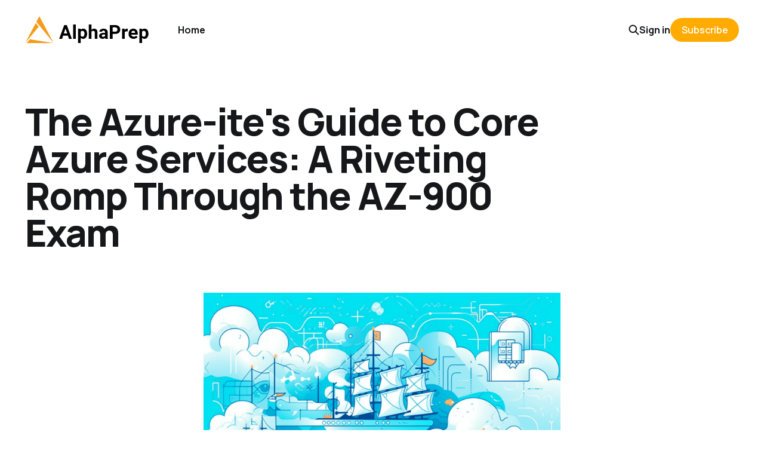

--- FILE ---
content_type: text/html; charset=utf-8
request_url: https://blog.alphaprep.net/the-azure-ites-guide-to-core-azure-services-a-riveting-romp-through-the-az-900-exam/
body_size: 7065
content:
<!DOCTYPE html>
<html lang="en">

<head>
    <meta charset="utf-8">
    <meta name="viewport" content="width=device-width, initial-scale=1">
    <title>The Azure-ite&#x27;s Guide to Core Azure Services: A Riveting Romp Through the AZ-900 Exam</title>
    <link rel="stylesheet" href="/assets/built/screen.css?v=9819cbd8db">


    <style>
        :root {
            --background-color: #ffffff
        }
    </style>

    <script>
        /* The script for calculating the color contrast was taken from
        https://gomakethings.com/dynamically-changing-the-text-color-based-on-background-color-contrast-with-vanilla-js/ */
        var accentColor = getComputedStyle(document.documentElement).getPropertyValue('--background-color');
        accentColor = accentColor.trim().slice(1);
        var r = parseInt(accentColor.substr(0, 2), 16);
        var g = parseInt(accentColor.substr(2, 2), 16);
        var b = parseInt(accentColor.substr(4, 2), 16);
        var yiq = ((r * 299) + (g * 587) + (b * 114)) / 1000;
        var textColor = (yiq >= 128) ? 'dark' : 'light';

        document.documentElement.className = `has-${textColor}-text`;
    </script>

    <link rel="icon" href="https://blog.alphaprep.net/content/images/size/w256h256/2020/09/icon.png" type="image/png" />
    <link rel="canonical" href="https://blog.alphaprep.net/the-azure-ites-guide-to-core-azure-services-a-riveting-romp-through-the-az-900-exam/" />
    <meta name="referrer" content="no-referrer-when-downgrade" />
    <link rel="amphtml" href="https://blog.alphaprep.net/the-azure-ites-guide-to-core-azure-services-a-riveting-romp-through-the-az-900-exam/amp/" />
    
    <meta property="og:site_name" content="The Official AlphaPrep Blog" />
    <meta property="og:type" content="article" />
    <meta property="og:title" content="Conquer the Azure Fundamentals AZ-900 Exam with our Guide" />
    <meta property="og:description" content="Embark on a journey through Core Azure Services. From Compute to Storage, Networking to Database, and Security &amp; Management, we&#x27;ve got you covered! Learn the key players and ace your AZ-900 exam!" />
    <meta property="og:url" content="https://blog.alphaprep.net/the-azure-ites-guide-to-core-azure-services-a-riveting-romp-through-the-az-900-exam/" />
    <meta property="og:image" content="https://alphaprep-images.azureedge.net/blog-images/guyltownsend_Create_an_image_of_a_grand_ship_sailing_through_a__c8f78250-c423-489d-9a27-7064fcb10383.png" />
    <meta property="article:published_time" content="2024-01-08T02:38:02.000Z" />
    <meta property="article:modified_time" content="2024-01-08T02:38:02.000Z" />
    <meta property="article:publisher" content="https://www.facebook.com/AlphaPrep.net" />
    <meta name="twitter:card" content="summary_large_image" />
    <meta name="twitter:title" content="Master Azure Fundamentals with our Guide #Azure #AZ900" />
    <meta name="twitter:description" content="Dive into Core Azure Services. Get to know Compute, Storage, Networking, Database, and more. Conquer your AZ-900 exam! #AzureGuide" />
    <meta name="twitter:url" content="https://blog.alphaprep.net/the-azure-ites-guide-to-core-azure-services-a-riveting-romp-through-the-az-900-exam/" />
    <meta name="twitter:image" content="https://alphaprep-images.azureedge.net/blog-images/guyltownsend_Create_an_image_of_a_grand_ship_sailing_through_a__c8f78250-c423-489d-9a27-7064fcb10383.png" />
    <meta name="twitter:label1" content="Written by" />
    <meta name="twitter:data1" content="Ramez Dous" />
    <meta name="twitter:site" content="@alphaprepcisco" />
    <meta property="og:image:width" content="1456" />
    <meta property="og:image:height" content="816" />
    
    <script type="application/ld+json">
{
    "@context": "https://schema.org",
    "@type": "Article",
    "publisher": {
        "@type": "Organization",
        "name": "The Official AlphaPrep Blog",
        "url": "https://blog.alphaprep.net/",
        "logo": {
            "@type": "ImageObject",
            "url": "https://blog.alphaprep.net/content/images/2023/07/alphaprep-icon-dark_48x48.png",
            "width": 208,
            "height": 48
        }
    },
    "author": {
        "@type": "Person",
        "name": "Ramez Dous",
        "image": {
            "@type": "ImageObject",
            "url": "https://blog.alphaprep.net/content/images/2020/09/14.jpg",
            "width": 1969,
            "height": 1957
        },
        "url": "https://blog.alphaprep.net/author/ramez/",
        "sameAs": [
            "https://www.quora.com/profile/Ramez-Dous-1"
        ]
    },
    "headline": "The Azure-ite&#x27;s Guide to Core Azure Services: A Riveting Romp Through the AZ-900 Exam",
    "url": "https://blog.alphaprep.net/the-azure-ites-guide-to-core-azure-services-a-riveting-romp-through-the-az-900-exam/",
    "datePublished": "2024-01-08T02:38:02.000Z",
    "dateModified": "2024-01-08T02:38:02.000Z",
    "image": {
        "@type": "ImageObject",
        "url": "https://alphaprep-images.azureedge.net/blog-images/guyltownsend_Create_an_image_of_a_grand_ship_sailing_through_a__c8f78250-c423-489d-9a27-7064fcb10383.png",
        "width": 1456,
        "height": 816
    },
    "description": "Oh boy! Get ready folks, because we&#x27;re about to set sail on the good ship Azure. This journey is going to usher us through the convoluted straits of Core Azure Services. This is your first step towards conquering the Microsoft Azure Fundamentals AZ-900 exam, a feat as heroic as David facing off with Goliath or Frodo tossing that pesky ring into Mount Doom. We&#x27;re not exaggerating folks; it&#x27;s going to be quite a ride. So buckle up, break out the sea-sickness tablets, and let&#x27;s get cracking!\n\n\nThe ",
    "mainEntityOfPage": {
        "@type": "WebPage",
        "@id": "https://blog.alphaprep.net/"
    }
}
    </script>

    <meta name="generator" content="Ghost 5.34" />
    <link rel="alternate" type="application/rss+xml" title="The Official AlphaPrep Blog" href="https://blog.alphaprep.net/rss/" />
    <script defer src="https://cdn.jsdelivr.net/ghost/portal@~2.24/umd/portal.min.js" data-ghost="https://blog.alphaprep.net/" data-key="c22df9bbbdc0bb24093dbdd94d" data-api="https://blog.alphaprep.net/ghost/api/content/" crossorigin="anonymous"></script><style id="gh-members-styles">.gh-post-upgrade-cta-content,
.gh-post-upgrade-cta {
    display: flex;
    flex-direction: column;
    align-items: center;
    font-family: -apple-system, BlinkMacSystemFont, 'Segoe UI', Roboto, Oxygen, Ubuntu, Cantarell, 'Open Sans', 'Helvetica Neue', sans-serif;
    text-align: center;
    width: 100%;
    color: #ffffff;
    font-size: 16px;
}

.gh-post-upgrade-cta-content {
    border-radius: 8px;
    padding: 40px 4vw;
}

.gh-post-upgrade-cta h2 {
    color: #ffffff;
    font-size: 28px;
    letter-spacing: -0.2px;
    margin: 0;
    padding: 0;
}

.gh-post-upgrade-cta p {
    margin: 20px 0 0;
    padding: 0;
}

.gh-post-upgrade-cta small {
    font-size: 16px;
    letter-spacing: -0.2px;
}

.gh-post-upgrade-cta a {
    color: #ffffff;
    cursor: pointer;
    font-weight: 500;
    box-shadow: none;
    text-decoration: underline;
}

.gh-post-upgrade-cta a:hover {
    color: #ffffff;
    opacity: 0.8;
    box-shadow: none;
    text-decoration: underline;
}

.gh-post-upgrade-cta a.gh-btn {
    display: block;
    background: #ffffff;
    text-decoration: none;
    margin: 28px 0 0;
    padding: 8px 18px;
    border-radius: 4px;
    font-size: 16px;
    font-weight: 600;
}

.gh-post-upgrade-cta a.gh-btn:hover {
    opacity: 0.92;
}</style>
    <script defer src="https://cdn.jsdelivr.net/ghost/sodo-search@~1.1/umd/sodo-search.min.js" data-key="c22df9bbbdc0bb24093dbdd94d" data-styles="https://cdn.jsdelivr.net/ghost/sodo-search@~1.1/umd/main.css" data-sodo-search="https://blog.alphaprep.net/" crossorigin="anonymous"></script>
    <link href="https://blog.alphaprep.net/webmentions/receive/" rel="webmention" />
    <script defer src="/public/cards.min.js?v=9819cbd8db"></script>
    <link rel="stylesheet" type="text/css" href="/public/cards.min.css?v=9819cbd8db">
    <script defer src="/public/member-attribution.min.js?v=9819cbd8db"></script>
    <style>
    .gh-exam {
        display: -webkit-box;
        display: -ms-flexbox;
        display: flex;
        -webkit-box-pack: center;
        -ms-flex-pack: center;
        justify-content: center;
        background-color: #FAFAFA;
        padding-left: var(--gap);
        padding-right: var(--gap);
        padding-top: clamp(4.8rem, 4rem + 2.5vw, 8rem);
        padding-bottom: clamp(4.8rem, 4rem + 2.5vw, 8rem);
        text-align: center;
    }

    .gh-exam h2 {
        max-width: 670px;
    }

    .gh-exam-secondary {
        color: black !important;
        opacity: 0.5 !important;
        margin-bottom: 5rem !important;
    }
    
    .gh-exam .gh-card-title {
    	margin-left: auto;
        margin-right: auto;
        margin-bottom: 1rem;
    }

    .gh-article-image {
        -ms-grid-column: 4;
        -ms-grid-column-span: 6;
        grid-column: 4/span 6;
    }

    .gh-about {
        margin-bottom: 0px !important;
    }

    select.gh-take-exam-input {
        -webkit-text-size-adjust: 100%;
        -moz-tab-size: 4;
        -o-tab-size: 4;
        tab-size: 4;
        -webkit-font-smoothing: antialiased;
        -webkit-box-sizing: border-box;
        box-sizing: border-box;
        border-style: solid;
        font-family: inherit;
        font-weight: 500;
        margin: 0;
        text-transform: none;
        -webkit-appearance: none;
        -moz-appearance: none;
        appearance: none;
        background-color: #fff;
        border-color: #6b7280;
        background-image: url("data:image/svg+xml,%3csvg xmlns='http://www.w3.org/2000/svg' fill='none' viewBox='0 0 20 20'%3e%3cpath stroke='%236b7280' stroke-linecap='round' stroke-linejoin='round' stroke-width='1.5' d='M6 8l4 4 4-4'/%3e%3c/svg%3e");
        background-position: right 0.5rem center;
        background-repeat: no-repeat;
        background-size: 1.5em 1.5em;
        -webkit-print-color-adjust: exact;
        margin-top: 0.5rem;
        display: block;
        width: 100%;
        border-radius: 0.575rem;
        border-width: 0px;
        padding-top: 1.875rem;
        padding-bottom: 1.875rem;
        padding-left: 2.75rem;
        padding-right: 2.5rem;
        color: rgb(17, 24, 39);
        -webkit-box-shadow: rgb(255, 255, 255) 0px 0px 0px 0px inset, rgb(209, 213, 219) 0px 0px 0px 1px inset, rgba(0, 0, 0, 0) 0px 0px 0px 0px;
        box-shadow: rgb(255, 255, 255) 0px 0px 0px 0px inset, rgb(209, 213, 219) 0px 0px 0px 1px inset, rgba(0, 0, 0, 0) 0px 0px 0px 0px;
        font-size: 1.7rem;
        line-height: 1.6rem;
    }

    select.gh-take-exam-input:focus,
    select.gh-take-exam-input:focus-visible {
        outline-color: #F49B1D;
    }

    select.gh-take-exam-input option:not([disabled]) {
        font-weight: bold;
    }
</style><style>:root {--ghost-accent-color: #FFAB00;}</style>
</head>

<body class="post-template is-head-left-logo has-classic-feed">
<div class="gh-site">

    <header id="gh-head" class="gh-head gh-outer">
        <div class="gh-head-inner gh-inner">
            <div class="gh-head-brand">
                <div class="gh-head-brand-wrapper">
                    <a class="gh-head-logo" href="https://blog.alphaprep.net">
                            <img src="https://blog.alphaprep.net/content/images/2023/07/alphaprep-icon-dark_48x48.png" alt="The Official AlphaPrep Blog">
                    </a>
                </div>
                <button class="gh-search gh-icon-btn" data-ghost-search><svg width="20" height="20" viewBox="0 0 20 20" fill="none" xmlns="http://www.w3.org/2000/svg">
<path d="M17.5 17.5L12.5 12.5L17.5 17.5ZM14.1667 8.33333C14.1667 9.09938 14.0158 9.85792 13.7226 10.5657C13.4295 11.2734 12.9998 11.9164 12.4581 12.4581C11.9164 12.9998 11.2734 13.4295 10.5657 13.7226C9.85792 14.0158 9.09938 14.1667 8.33333 14.1667C7.56729 14.1667 6.80875 14.0158 6.10101 13.7226C5.39328 13.4295 4.75022 12.9998 4.20854 12.4581C3.66687 11.9164 3.23719 11.2734 2.94404 10.5657C2.65088 9.85792 2.5 9.09938 2.5 8.33333C2.5 6.78624 3.11458 5.30251 4.20854 4.20854C5.30251 3.11458 6.78624 2.5 8.33333 2.5C9.88043 2.5 11.3642 3.11458 12.4581 4.20854C13.5521 5.30251 14.1667 6.78624 14.1667 8.33333Z" stroke="currentColor" stroke-width="2" stroke-linecap="round" stroke-linejoin="round"/>
</svg>
</button>
                <button class="gh-burger"></button>
            </div>

            <nav class="gh-head-menu">
                <ul class="nav">
    <li class="nav-home"><a href="https://blog.alphaprep.net/">Home</a></li>
</ul>

            </nav>

            <div class="gh-head-actions">
                    <button class="gh-search gh-icon-btn" data-ghost-search><svg width="20" height="20" viewBox="0 0 20 20" fill="none" xmlns="http://www.w3.org/2000/svg">
<path d="M17.5 17.5L12.5 12.5L17.5 17.5ZM14.1667 8.33333C14.1667 9.09938 14.0158 9.85792 13.7226 10.5657C13.4295 11.2734 12.9998 11.9164 12.4581 12.4581C11.9164 12.9998 11.2734 13.4295 10.5657 13.7226C9.85792 14.0158 9.09938 14.1667 8.33333 14.1667C7.56729 14.1667 6.80875 14.0158 6.10101 13.7226C5.39328 13.4295 4.75022 12.9998 4.20854 12.4581C3.66687 11.9164 3.23719 11.2734 2.94404 10.5657C2.65088 9.85792 2.5 9.09938 2.5 8.33333C2.5 6.78624 3.11458 5.30251 4.20854 4.20854C5.30251 3.11458 6.78624 2.5 8.33333 2.5C9.88043 2.5 11.3642 3.11458 12.4581 4.20854C13.5521 5.30251 14.1667 6.78624 14.1667 8.33333Z" stroke="currentColor" stroke-width="2" stroke-linecap="round" stroke-linejoin="round"/>
</svg>
</button>
                    <div class="gh-head-members">
                                <a class="gh-head-link" href="#/portal/signin" data-portal="signin">Sign in</a>
                                <a class="gh-head-btn gh-btn gh-primary-btn" href="#/portal/signup" data-portal="signup">Subscribe</a>
                    </div>
            </div>
        </div>
    </header>

    
<main class="gh-main gh-outer">
    <div class="gh-inner">
            <article class="gh-article post">
                    <header class="gh-article-header gh-canvas">
                        <h1 class="gh-article-title">The Azure-ite&#x27;s Guide to Core Azure Services: A Riveting Romp Through the AZ-900 Exam</h1>
                            <figure class="gh-article-image">
        <img
            srcset="https://alphaprep-images.azureedge.net/blog-images/guyltownsend_Create_an_image_of_a_grand_ship_sailing_through_a__c8f78250-c423-489d-9a27-7064fcb10383.png 300w,
                    https://alphaprep-images.azureedge.net/blog-images/guyltownsend_Create_an_image_of_a_grand_ship_sailing_through_a__c8f78250-c423-489d-9a27-7064fcb10383.png 720w,
                    https://alphaprep-images.azureedge.net/blog-images/guyltownsend_Create_an_image_of_a_grand_ship_sailing_through_a__c8f78250-c423-489d-9a27-7064fcb10383.png 960w,
                    https://alphaprep-images.azureedge.net/blog-images/guyltownsend_Create_an_image_of_a_grand_ship_sailing_through_a__c8f78250-c423-489d-9a27-7064fcb10383.png 1200w,
                    https://alphaprep-images.azureedge.net/blog-images/guyltownsend_Create_an_image_of_a_grand_ship_sailing_through_a__c8f78250-c423-489d-9a27-7064fcb10383.png 2000w,
                    https://alphaprep-images.azureedge.net/blog-images/guyltownsend_Create_an_image_of_a_grand_ship_sailing_through_a__c8f78250-c423-489d-9a27-7064fcb10383.png"
            sizes="(max-width: 1200px) 100vw, 1200px"
            src="https://alphaprep-images.azureedge.net/blog-images/guyltownsend_Create_an_image_of_a_grand_ship_sailing_through_a__c8f78250-c423-489d-9a27-7064fcb10383.png"
            alt="The Azure-ite&#x27;s Guide to Core Azure Services: A Riveting Romp Through the AZ-900 Exam"
        >
    </figure>
                    </header>

                <section class="gh-content gh-canvas">
                    <p>Oh boy! Get ready folks, because we're about to set sail on the good ship Azure. This journey is going to usher us through the convoluted straits of Core Azure Services. This is your first step towards conquering the Microsoft Azure Fundamentals AZ-900 exam, a feat as heroic as David facing off with Goliath or Frodo tossing that pesky ring into Mount Doom. We're not exaggerating folks; it's going to be quite a ride. So buckle up, break out the sea-sickness tablets, and let's get cracking!</p><h2 id="the-mvp-of-azure-services-compute">The MVP of Azure Services: Compute</h2><p>The heart and soul of any cloud platform, and the Michael Jordan of Azure’s team, is the Compute Services. It takes care of all your processing needs – it's like having a personal assistant that never sleeps and runs on several cups of caffeine-infused jet fuel. When we talk Compute in Azure there are a few key players to know about. We got the savvy Virtual Machines (VMs), scaling the heights of versatility with their infrastructural service. Then we've got Azure App Services, covering everything from web apps to API Apps. Azure Functions is our event-driven star player, and the Azure Kubernetes Services (AKS), the orchestrator maestro of managing your containers. You gotta know your players to ace this game!</p><h2 id="networking-in-azure-schmoozing-done-right">Networking in Azure: Schmoozing Done Right</h2><p>Next in line for our azure-tinted spotlight is Azure Networking Services. Now, if Compute Services is the heart of Azure, then Networking is the lifeblood coursing through its veins. This is the magical matrix that makes things tick, ensuring that all of your resources are communicating like a well-rehearsed symphony orchestra.</p><h2 id="hilarity-ensues-with-azure-storage-services">Hilarity ensues with Azure Storage Services</h2><p>Let's have some fun, folks. Picture your attic-chock-full of belongings that you can't part with, but can't seem to find a place for in the house. Now imagine, just hypothetically, if you turned a corner to find Mary Poppins at your service, with her magical, bottomless carpet bag. Azure Storage Services is kind of like Mary's bag. It doesn’t quite come with singing chimney sweeps (sadly), but the limitless storage capacity is fairly magical in itself. All your data - from files to queues, tables to blobs (not the menacing sci-fi movie kind) – find an organized, secure and accessible home with Azure Storage Services. Trust me, once you get the hang of it, you'll be singing a jaunty tune and dancing on rooftops with Dick Van Dyke! It's practically perfect in every way.</p><h2 id="keeping-a-straight-face-with-azure-database-services">Keeping a straight face with Azure Database Services</h2><p>At this point in our azure expedition, we stumble into the no-nonsense, straight-A student of the Azure family, the Database Services. This is where your data is managed with the precision of a Swiss watch, providing you with a stable, secure, and reliable data management system. Whether we’re talking SQL, MySQL, PostgreSQL, or Cosmos DB, Azure has you covered. It's like having a librarian who not only organizes all your books (data), but can fetch any book you want in a nanosecond. Talk about service!</p><h2 id="rounding-it-up-with-azure-security-and-management-tools">Rounding it up with Azure Security and Management Tools</h2><p>And, last but not least, we have Azure’s Security and Management Tools. Think of this as Azure's own super-spy agency, always vigilant and ready to leap into action at the first sign of trouble. From Azure Advisor with its personalized best practices recommendations to Azure Monitor, keeping an eyeball on your resources, security is a paramount concern for Azure.</p><p>By now, folks, you should not only have a solid grasp of the azure seascape, but also be raring to go. As Frodo Baggins once said, "I will take the Azure exam, though I do not know the way." Well, here you are mates, a map to guide you on your journey. Now, Quell those nerves, put on that thinking cap, and set forth to conquer that AZ-900 exam!</p>
                    <aside class="gh-article-meta">
                        <div class="gh-article-meta-inner">
                                    <figure class="gh-author-image">
                                        <img src="https://blog.alphaprep.net/content/images/2020/09/14.jpg" alt="Ramez Dous">
                                    </figure>
                                <div class="gh-article-meta-wrapper">
                                <h4 class="gh-author-name">
                                    <a href="/author/ramez/">Ramez Dous</a>
                                </h4>
                            <time class="gh-article-date" datetime="2024-01-07">Jan 7, 2024</time></div>
                        </div>
                    </aside>
                </section>


                <footer class="gh-article-footer gh-canvas">
                    <nav class="gh-navigation">
                        <div class="gh-navigation-previous">
                                <a class="gh-navigation-link" href="/conquering-copp-a-deep-dive-into-the-ccnp-350-401-encor-exam/">← Previous</a>
                        </div>

                        <div class="gh-navigation-middle"></div>

                        <div class="gh-navigation-next">
                                <a class="gh-navigation-link" href="/demystifying-identity-and-account-management-controls-unveiling-the-nuts-and-bolts/">Next →</a>
                        </div>
                    </nav>
                </footer>
            </article>
    </div>
</main>

    <footer class="gh-foot gh-outer">
        <div class="gh-foot-inner gh-inner">
            <nav class="gh-foot-menu">
                
            </nav>

            <div class="gh-copyright">
                    The Official AlphaPrep Blog © 2023
            </div>
        </div>
    </footer>

</div>

    <div class="pswp" tabindex="-1" role="dialog" aria-hidden="true">
    <div class="pswp__bg"></div>

    <div class="pswp__scroll-wrap">
        <div class="pswp__container">
            <div class="pswp__item"></div>
            <div class="pswp__item"></div>
            <div class="pswp__item"></div>
        </div>

        <div class="pswp__ui pswp__ui--hidden">
            <div class="pswp__top-bar">
                <div class="pswp__counter"></div>

                <button class="pswp__button pswp__button--close" title="Close (Esc)"></button>
                <button class="pswp__button pswp__button--share" title="Share"></button>
                <button class="pswp__button pswp__button--fs" title="Toggle fullscreen"></button>
                <button class="pswp__button pswp__button--zoom" title="Zoom in/out"></button>

                <div class="pswp__preloader">
                    <div class="pswp__preloader__icn">
                        <div class="pswp__preloader__cut">
                            <div class="pswp__preloader__donut"></div>
                        </div>
                    </div>
                </div>
            </div>

            <div class="pswp__share-modal pswp__share-modal--hidden pswp__single-tap">
                <div class="pswp__share-tooltip"></div>
            </div>

            <button class="pswp__button pswp__button--arrow--left" title="Previous (arrow left)"></button>
            <button class="pswp__button pswp__button--arrow--right" title="Next (arrow right)"></button>

            <div class="pswp__caption">
                <div class="pswp__caption__center"></div>
            </div>
        </div>
    </div>
</div>
<script src="/assets/built/main.min.js?v=9819cbd8db"></script>

<script type="application/javascript">
    (function () {
        if (document.location.pathname !== '/')
            document
                .getElementsByClassName('gh-head-logo')[0]
                .querySelector('img')
                .src = 'https://blog.alphaprep.net/content/images/2020/09/alphaprep-icon_48x48-3.png';
    })();
</script>
<script type="application/javascript">
    (function () {
        var takeExamSelect = document.getElementById('gh-take-exam-input-0f13f3qr');
        if(!takeExamSelect){
            return;
        }
        takeExamSelect.addEventListener('change', function () {
            var el = document.getElementById('gh-take-exam-input-0f13f3qr');
        
            if(!el){
                return;
            }
        
            var selectedValue = el.value;
        
            if(selectedValue === '' || selectedValue === null || selectedValue === undefined){
                return;
            }
        
            el.value = '';
            window.location.href = selectedValue;
        });
    })();
</script>

</body>

</html>


--- FILE ---
content_type: application/javascript; charset=UTF-8
request_url: https://blog.alphaprep.net/assets/built/main.min.js?v=9819cbd8db
body_size: 21547
content:
function dropdown(){const o=window.matchMedia("(max-width: 767px)"),i=document.querySelector(".gh-head-menu"),a=i?.querySelector(".nav");if(a){const e=document.querySelector(".gh-head-logo"),t=a.innerHTML;if(o.matches){const r=a.querySelectorAll("li");r.forEach(function(e,t){e.style.transitionDelay=.03*(t+1)+"s"})}const n=function(){if(!o.matches){const e=[];for(;a.offsetWidth+64>i.offsetWidth;){if(!a.lastElementChild)return;e.unshift(a.lastElementChild),a.lastElementChild.remove()}if(e.length){const t=document.createElement("button"),n=(t.setAttribute("class","nav-more-toggle gh-icon-btn"),t.setAttribute("aria-label","More"),t.innerHTML='<svg xmlns="http://www.w3.org/2000/svg" viewBox="0 0 32 32" fill="currentColor"><path d="M21.333 16c0-1.473 1.194-2.667 2.667-2.667v0c1.473 0 2.667 1.194 2.667 2.667v0c0 1.473-1.194 2.667-2.667 2.667v0c-1.473 0-2.667-1.194-2.667-2.667v0zM13.333 16c0-1.473 1.194-2.667 2.667-2.667v0c1.473 0 2.667 1.194 2.667 2.667v0c0 1.473-1.194 2.667-2.667 2.667v0c-1.473 0-2.667-1.194-2.667-2.667v0zM5.333 16c0-1.473 1.194-2.667 2.667-2.667v0c1.473 0 2.667 1.194 2.667 2.667v0c0 1.473-1.194 2.667-2.667 2.667v0c-1.473 0-2.667-1.194-2.667-2.667v0z"></path></svg>',document.createElement("div"));n.setAttribute("class","gh-dropdown"),10<=e.length?(document.body.classList.add("is-dropdown-mega"),n.style.gridTemplateRows=`repeat(${Math.ceil(e.length/2)}, 1fr)`):document.body.classList.remove("is-dropdown-mega"),e.forEach(function(e){n.appendChild(e)}),t.appendChild(n),a.appendChild(t),document.body.classList.add("is-dropdown-loaded"),window.addEventListener("click",function(e){document.body.classList.contains("is-dropdown-open")?document.body.classList.remove("is-dropdown-open"):t.contains(e.target)&&document.body.classList.add("is-dropdown-open")})}else document.body.classList.add("is-dropdown-loaded")}};imagesLoaded(e,function(){n()}),window.addEventListener("load",function(){e||n()}),window.addEventListener("resize",function(){setTimeout(()=>{a.innerHTML=t,n()},1)})}}function lightbox(e){document.querySelectorAll(e).forEach(function(e){e.addEventListener("click",function(e){var t=e;t.preventDefault();for(var n,o=[],i=0,a=t.target.closest(".kg-card").previousElementSibling;a&&(a.classList.contains("kg-image-card")||a.classList.contains("kg-gallery-card"));){var r=[];a.querySelectorAll("img").forEach(function(e){r.push({src:e.getAttribute("src"),msrc:e.getAttribute("src"),w:e.getAttribute("width"),h:e.getAttribute("height"),el:e}),i+=1}),a=a.previousElementSibling,o=r.concat(o)}t.target.classList.contains("kg-image")?o.push({src:t.target.getAttribute("src"),msrc:t.target.getAttribute("src"),w:t.target.getAttribute("width"),h:t.target.getAttribute("height"),el:t.target}):(n=!1,t.target.closest(".kg-gallery-card").querySelectorAll("img").forEach(function(e){o.push({src:e.getAttribute("src"),msrc:e.getAttribute("src"),w:e.getAttribute("width"),h:e.getAttribute("height"),el:e}),n||e===t.target?n=!0:i+=1}));for(var s=t.target.closest(".kg-card").nextElementSibling;s&&(s.classList.contains("kg-image-card")||s.classList.contains("kg-gallery-card"));)s.querySelectorAll("img").forEach(function(e){o.push({src:e.getAttribute("src"),msrc:e.getAttribute("src"),w:e.getAttribute("width"),h:e.getAttribute("height"),el:e})}),s=s.nextElementSibling;e=document.querySelectorAll(".pswp")[0];new PhotoSwipe(e,PhotoSwipeUI_Default,o,{bgOpacity:.9,closeOnScroll:!0,fullscreenEl:!1,history:!1,index:i,shareEl:!1,zoomEl:!1,getThumbBoundsFn:function(e){var e=o[e].el,t=window.pageYOffset||document.documentElement.scrollTop,e=e.getBoundingClientRect();return{x:e.left,y:e.top+t,w:e.width}}}).init()})})}function pagination(e,c,u=!1){const d=document.querySelector(".gh-feed");if(!d)return;let t=!1;async function n(){const t=document.querySelector("link[rel=next]");if(t)try{const o=await fetch(t.href);var e=await o.text();const i=new DOMParser,a=i.parseFromString(e,"text/html"),r=a.querySelectorAll(".gh-feed:not(.gh-featured):not(.gh-related) > *"),s=document.createDocumentFragment(),l=[];r.forEach(function(e){e=document.importNode(e,!0);u&&(e.style.visibility="hidden"),s.appendChild(e),l.push(e)}),d.appendChild(s),c&&c(l,p);var n=a.querySelector("link[rel=next]");n&&n.href?t.href=n.href:(t.remove(),m&&m.remove())}catch(e){throw t.remove(),e}}const o=d.nextElementSibling||d.parentElement.nextElementSibling||document.querySelector(".gh-foot"),m=document.querySelector(".gh-loadmore"),p=async function(){o.getBoundingClientRect().top<=window.innerHeight&&document.querySelector("link[rel=next]")&&await n()};const i=new IntersectionObserver(async function(e){if(!t){if(t=!0,e[0].isIntersecting)if(u)await n();else for(;o.getBoundingClientRect().top<=window.innerHeight&&document.querySelector("link[rel=next]");)await n();t=!1,document.querySelector("link[rel=next]")||i.disconnect()}});e?i.observe(o):m.addEventListener("click",n)}function initParallax(){jarallax(document.querySelectorAll(".has-parallax-feed .gh-card"),{speed:.8})}!function(e,t){"object"==typeof module&&module.exports?module.exports=t():e.EvEmitter=t()}("undefined"!=typeof window?window:this,function(){function e(){}let t=e.prototype;return t.on=function(e,t){if(!e||!t)return this;let n=this._events=this._events||{},o=n[e]=n[e]||[];return o.includes(t)||o.push(t),this},t.once=function(e,t){if(!e||!t)return this;this.on(e,t);let n=this._onceEvents=this._onceEvents||{};return(n[e]=n[e]||{})[t]=!0,this},t.off=function(e,t){let n=this._events&&this._events[e];if(!n||!n.length)return this;e=n.indexOf(t);return-1!=e&&n.splice(e,1),this},t.emitEvent=function(t,n){let o=this._events&&this._events[t];if(o&&o.length){o=o.slice(0),n=n||[];let e=this._onceEvents&&this._onceEvents[t];for(var i of o)e&&e[i]&&(this.off(t,i),delete e[i]),i.apply(this,n)}return this},t.allOff=function(){return delete this._events,delete this._onceEvents,this},e}),function(e,t){"object"==typeof module&&module.exports?module.exports=t(e,require("ev-emitter")):e.imagesLoaded=t(e,e.EvEmitter)}("undefined"!=typeof window?window:this,function(t,e){let a=t.jQuery,r=t.console;function s(e,t,n){if(!(this instanceof s))return new s(e,t,n);let o=e;var i;(o="string"==typeof e?document.querySelectorAll(e):o)?(this.elements=(i=o,Array.isArray(i)?i:"object"==typeof i&&"number"==typeof i.length?[...i]:[i]),this.options={},"function"==typeof t?n=t:Object.assign(this.options,t),n&&this.on("always",n),this.getImages(),a&&(this.jqDeferred=new a.Deferred),setTimeout(this.check.bind(this))):r.error("Bad element for imagesLoaded "+(o||e))}(s.prototype=Object.create(e.prototype)).getImages=function(){this.images=[],this.elements.forEach(this.addElementImages,this)};const i=[1,9,11],l=(s.prototype.addElementImages=function(e){"IMG"===e.nodeName&&this.addImage(e),!0===this.options.background&&this.addElementBackgroundImages(e);var t,n,o=e["nodeType"];if(o&&i.includes(o)){for(t of e.querySelectorAll("img"))this.addImage(t);if("string"==typeof this.options.background)for(n of e.querySelectorAll(this.options.background))this.addElementBackgroundImages(n)}},/url\((['"])?(.*?)\1\)/gi);function n(e){this.img=e}function o(e,t){this.url=e,this.element=t,this.img=new Image}return s.prototype.addElementBackgroundImages=function(t){var n=getComputedStyle(t);if(n){let e=l.exec(n.backgroundImage);for(;null!==e;){var o=e&&e[2];o&&this.addBackground(o,t),e=l.exec(n.backgroundImage)}}},s.prototype.addImage=function(e){e=new n(e);this.images.push(e)},s.prototype.addBackground=function(e,t){e=new o(e,t);this.images.push(e)},s.prototype.check=function(){if(this.progressedCount=0,this.hasAnyBroken=!1,this.images.length){let t=(e,t,n)=>{setTimeout(()=>{this.progress(e,t,n)})};this.images.forEach(function(e){e.once("progress",t),e.check()})}else this.complete()},s.prototype.progress=function(e,t,n){this.progressedCount++,this.hasAnyBroken=this.hasAnyBroken||!e.isLoaded,this.emitEvent("progress",[this,e,t]),this.jqDeferred&&this.jqDeferred.notify&&this.jqDeferred.notify(this,e),this.progressedCount===this.images.length&&this.complete(),this.options.debug&&r&&r.log("progress: "+n,e,t)},s.prototype.complete=function(){var e=this.hasAnyBroken?"fail":"done";this.isComplete=!0,this.emitEvent(e,[this]),this.emitEvent("always",[this]),this.jqDeferred&&(e=this.hasAnyBroken?"reject":"resolve",this.jqDeferred[e](this))},(n.prototype=Object.create(e.prototype)).check=function(){this.getIsImageComplete()?this.confirm(0!==this.img.naturalWidth,"naturalWidth"):(this.proxyImage=new Image,this.img.crossOrigin&&(this.proxyImage.crossOrigin=this.img.crossOrigin),this.proxyImage.addEventListener("load",this),this.proxyImage.addEventListener("error",this),this.img.addEventListener("load",this),this.img.addEventListener("error",this),this.proxyImage.src=this.img.currentSrc||this.img.src)},n.prototype.getIsImageComplete=function(){return this.img.complete&&this.img.naturalWidth},n.prototype.confirm=function(e,t){this.isLoaded=e;e=this.img.parentNode,e="PICTURE"===e.nodeName?e:this.img;this.emitEvent("progress",[this,e,t])},n.prototype.handleEvent=function(e){var t="on"+e.type;this[t]&&this[t](e)},n.prototype.onload=function(){this.confirm(!0,"onload"),this.unbindEvents()},n.prototype.onerror=function(){this.confirm(!1,"onerror"),this.unbindEvents()},n.prototype.unbindEvents=function(){this.proxyImage.removeEventListener("load",this),this.proxyImage.removeEventListener("error",this),this.img.removeEventListener("load",this),this.img.removeEventListener("error",this)},(o.prototype=Object.create(n.prototype)).check=function(){this.img.addEventListener("load",this),this.img.addEventListener("error",this),this.img.src=this.url,this.getIsImageComplete()&&(this.confirm(0!==this.img.naturalWidth,"naturalWidth"),this.unbindEvents())},o.prototype.unbindEvents=function(){this.img.removeEventListener("load",this),this.img.removeEventListener("error",this)},o.prototype.confirm=function(e,t){this.isLoaded=e,this.emitEvent("progress",[this,this.element,t])},(s.makeJQueryPlugin=function(e){(e=e||t.jQuery)&&((a=e).fn.imagesLoaded=function(e,t){return new s(this,e,t).jqDeferred.promise(a(this))})})(),s}),function(e,t){"function"==typeof define&&define.amd?define(t):"object"==typeof exports?module.exports=t():e.PhotoSwipeUI_Default=t()}(this,function(){"use strict";return function(o,s){function e(e){if(A)return!0;e=e||window.event,T.timeToIdle&&T.mouseUsed&&!x&&l();for(var t,n,o=(e.target||e.srcElement).getAttribute("class")||"",i=0;i<F.length;i++)(t=F[i]).onTap&&-1<o.indexOf("pswp__"+t.name)&&(t.onTap(),n=!0);n&&(e.stopPropagation&&e.stopPropagation(),A=!0,e=s.features.isOldAndroid?600:30,setTimeout(function(){A=!1},e))}function n(){var e=1===T.getNumItemsFn();e!==C&&(_(p,"ui--one-slide",e),C=e)}function r(){_(y,"share-modal--hidden",O)}function i(){if((O=!O)?(s.removeClass(y,"pswp__share-modal--fade-in"),setTimeout(function(){O&&r()},300)):(r(),setTimeout(function(){O||s.addClass(y,"pswp__share-modal--fade-in")},30)),!O){for(var e,t,n,o,i="",a=0;a<T.shareButtons.length;a++)e=T.shareButtons[a],t=T.getImageURLForShare(e),n=T.getPageURLForShare(e),o=T.getTextForShare(e),i+='<a href="'+e.url.replace("{{url}}",encodeURIComponent(n)).replace("{{image_url}}",encodeURIComponent(t)).replace("{{raw_image_url}}",t).replace("{{text}}",encodeURIComponent(o))+'" target="_blank" class="pswp__share--'+e.id+'"'+(e.download?"download":"")+">"+e.label+"</a>",T.parseShareButtonOut&&(i=T.parseShareButtonOut(e,i));y.children[0].innerHTML=i,y.children[0].onclick=Z}}function a(e){for(var t=0;t<T.closeElClasses.length;t++)if(s.hasClass(e,"pswp__"+T.closeElClasses[t]))return!0}function l(){clearTimeout(k),P=0,x&&D.setIdle(!1)}function c(e){(e=(e=e||window.event).relatedTarget||e.toElement)&&"HTML"!==e.nodeName||(clearTimeout(k),k=setTimeout(function(){D.setIdle(!0)},T.timeToIdleOutside))}function u(e){E!==e&&(_(b,"preloader--active",!e),E=e)}function d(e){var t,n=e.vGap;!o.likelyTouchDevice||T.mouseUsed||screen.width>T.fitControlsWidth?(t=T.barsSize,T.captionEl&&"auto"===t.bottom?(h||((h=s.createEl("pswp__caption pswp__caption--fake")).appendChild(s.createEl("pswp__caption__center")),p.insertBefore(h,f),s.addClass(p,"pswp__ui--fit")),T.addCaptionHTMLFn(e,h,!0)?(e=h.clientHeight,n.bottom=parseInt(e,10)||44):n.bottom=t.top):n.bottom="auto"===t.bottom?0:t.bottom,n.top=t.top):n.top=n.bottom=0}function R(){function e(e){if(e)for(var t=e.length,n=0;n<t;n++){i=e[n],a=i.className;for(var o=0;o<F.length;o++)r=F[o],-1<a.indexOf("pswp__"+r.name)&&(T[r.option]?(s.removeClass(i,"pswp__element--disabled"),r.onInit&&r.onInit(i)):s.addClass(i,"pswp__element--disabled"))}}e(p.children);var i,a,r,t=s.getChildByClass(p,"pswp__top-bar");t&&e(t.children)}var m,p,f,h,t,g,y,v,x,w,b,E,I,C,T,A,S,k,D=this,L=!1,M=!0,O=!0,z={barsSize:{top:44,bottom:"auto"},closeElClasses:["item","caption","zoom-wrap","ui","top-bar"],timeToIdle:4e3,timeToIdleOutside:1e3,loadingIndicatorDelay:1e3,addCaptionHTMLFn:function(e,t){return e.title?(t.children[0].innerHTML=e.title,!0):(t.children[0].innerHTML="",!1)},closeEl:!0,captionEl:!0,fullscreenEl:!0,zoomEl:!0,shareEl:!0,counterEl:!0,arrowEl:!0,preloaderEl:!0,tapToClose:!1,tapToToggleControls:!0,clickToCloseNonZoomable:!0,shareButtons:[{id:"facebook",label:"Share on Facebook",url:"https://www.facebook.com/sharer/sharer.php?u={{url}}"},{id:"twitter",label:"Tweet",url:"https://twitter.com/intent/tweet?text={{text}}&url={{url}}"},{id:"pinterest",label:"Pin it",url:"http://www.pinterest.com/pin/create/button/?url={{url}}&media={{image_url}}&description={{text}}"},{id:"download",label:"Download image",url:"{{raw_image_url}}",download:!0}],getImageURLForShare:function(){return o.currItem.src||""},getPageURLForShare:function(){return window.location.href},getTextForShare:function(){return o.currItem.title||""},indexIndicatorSep:" / ",fitControlsWidth:1200},_=function(e,t,n){s[(n?"add":"remove")+"Class"](e,"pswp__"+t)},Z=function(e){var t=(e=e||window.event).target||e.srcElement;return o.shout("shareLinkClick",e,t),!(!t.href||!t.hasAttribute("download")&&(window.open(t.href,"pswp_share","scrollbars=yes,resizable=yes,toolbar=no,location=yes,width=550,height=420,top=100,left="+(window.screen?Math.round(screen.width/2-275):100)),O||i(),1))},P=0,F=[{name:"caption",option:"captionEl",onInit:function(e){f=e}},{name:"share-modal",option:"shareEl",onInit:function(e){y=e},onTap:function(){i()}},{name:"button--share",option:"shareEl",onInit:function(e){g=e},onTap:function(){i()}},{name:"button--zoom",option:"zoomEl",onTap:o.toggleDesktopZoom},{name:"counter",option:"counterEl",onInit:function(e){t=e}},{name:"button--close",option:"closeEl",onTap:o.close},{name:"button--arrow--left",option:"arrowEl",onTap:o.prev},{name:"button--arrow--right",option:"arrowEl",onTap:o.next},{name:"button--fs",option:"fullscreenEl",onTap:function(){m.isFullscreen()?m.exit():m.enter()}},{name:"preloader",option:"preloaderEl",onInit:function(e){b=e}}];D.init=function(){var t;s.extend(o.options,z,!0),T=o.options,p=s.getChildByClass(o.scrollWrap,"pswp__ui"),(w=o.listen)("onVerticalDrag",function(e){M&&e<.95?D.hideControls():!M&&.95<=e&&D.showControls()}),w("onPinchClose",function(e){M&&e<.9?(D.hideControls(),t=!0):t&&!M&&.9<e&&D.showControls()}),w("zoomGestureEnded",function(){(t=!1)&&!M&&D.showControls()}),w("beforeChange",D.update),w("doubleTap",function(e){var t=o.currItem.initialZoomLevel;o.getZoomLevel()!==t?o.zoomTo(t,e,333):o.zoomTo(T.getDoubleTapZoom(!1,o.currItem),e,333)}),w("preventDragEvent",function(e,t,n){var o=e.target||e.srcElement;o&&o.getAttribute("class")&&-1<e.type.indexOf("mouse")&&(0<o.getAttribute("class").indexOf("__caption")||/(SMALL|STRONG|EM)/i.test(o.tagName))&&(n.prevent=!1)}),w("bindEvents",function(){s.bind(p,"pswpTap click",e),s.bind(o.scrollWrap,"pswpTap",D.onGlobalTap),o.likelyTouchDevice||s.bind(o.scrollWrap,"mouseover",D.onMouseOver)}),w("unbindEvents",function(){O||i(),S&&clearInterval(S),s.unbind(document,"mouseout",c),s.unbind(document,"mousemove",l),s.unbind(p,"pswpTap click",e),s.unbind(o.scrollWrap,"pswpTap",D.onGlobalTap),s.unbind(o.scrollWrap,"mouseover",D.onMouseOver),m&&(s.unbind(document,m.eventK,D.updateFullscreen),m.isFullscreen()&&(T.hideAnimationDuration=0,m.exit()),m=null)}),w("destroy",function(){T.captionEl&&(h&&p.removeChild(h),s.removeClass(f,"pswp__caption--empty")),y&&(y.children[0].onclick=null),s.removeClass(p,"pswp__ui--over-close"),s.addClass(p,"pswp__ui--hidden"),D.setIdle(!1)}),T.showAnimationDuration||s.removeClass(p,"pswp__ui--hidden"),w("initialZoomIn",function(){T.showAnimationDuration&&s.removeClass(p,"pswp__ui--hidden")}),w("initialZoomOut",function(){s.addClass(p,"pswp__ui--hidden")}),w("parseVerticalMargin",d),R(),T.shareEl&&g&&y&&(O=!0),n(),T.timeToIdle&&w("mouseUsed",function(){s.bind(document,"mousemove",l),s.bind(document,"mouseout",c),S=setInterval(function(){2===++P&&D.setIdle(!0)},T.timeToIdle/2)}),T.fullscreenEl&&!s.features.isOldAndroid&&((m=m||D.getFullscreenAPI())?(s.bind(document,m.eventK,D.updateFullscreen),D.updateFullscreen(),s.addClass(o.template,"pswp--supports-fs")):s.removeClass(o.template,"pswp--supports-fs")),T.preloaderEl&&(u(!0),w("beforeChange",function(){clearTimeout(I),I=setTimeout(function(){o.currItem&&o.currItem.loading?o.allowProgressiveImg()&&(!o.currItem.img||o.currItem.img.naturalWidth)||u(!1):u(!0)},T.loadingIndicatorDelay)}),w("imageLoadComplete",function(e,t){o.currItem===t&&u(!0)}))},D.setIdle=function(e){_(p,"ui--idle",x=e)},D.update=function(){L=!(!M||!o.currItem)&&(D.updateIndexIndicator(),T.captionEl&&(T.addCaptionHTMLFn(o.currItem,f),_(f,"caption--empty",!o.currItem.title)),!0),O||i(),n()},D.updateFullscreen=function(e){e&&setTimeout(function(){o.setScrollOffset(0,s.getScrollY())},50),s[(m.isFullscreen()?"add":"remove")+"Class"](o.template,"pswp--fs")},D.updateIndexIndicator=function(){T.counterEl&&(t.innerHTML=o.getCurrentIndex()+1+T.indexIndicatorSep+T.getNumItemsFn())},D.onGlobalTap=function(e){var t=(e=e||window.event).target||e.srcElement;if(!A)if(e.detail&&"mouse"===e.detail.pointerType)a(t)?o.close():s.hasClass(t,"pswp__img")&&(1===o.getZoomLevel()&&o.getZoomLevel()<=o.currItem.fitRatio?T.clickToCloseNonZoomable&&o.close():o.toggleDesktopZoom(e.detail.releasePoint));else if(T.tapToToggleControls&&(M?D.hideControls():D.showControls()),T.tapToClose&&(s.hasClass(t,"pswp__img")||a(t)))return void o.close()},D.onMouseOver=function(e){e=(e=e||window.event).target||e.srcElement;_(p,"ui--over-close",a(e))},D.hideControls=function(){s.addClass(p,"pswp__ui--hidden"),M=!1},D.showControls=function(){M=!0,L||D.update(),s.removeClass(p,"pswp__ui--hidden")},D.supportsFullscreen=function(){var e=document;return!!(e.exitFullscreen||e.mozCancelFullScreen||e.webkitExitFullscreen||e.msExitFullscreen)},D.getFullscreenAPI=function(){var e,t=document.documentElement,n="fullscreenchange";return t.requestFullscreen?e={enterK:"requestFullscreen",exitK:"exitFullscreen",elementK:"fullscreenElement",eventK:n}:t.mozRequestFullScreen?e={enterK:"mozRequestFullScreen",exitK:"mozCancelFullScreen",elementK:"mozFullScreenElement",eventK:"moz"+n}:t.webkitRequestFullscreen?e={enterK:"webkitRequestFullscreen",exitK:"webkitExitFullscreen",elementK:"webkitFullscreenElement",eventK:"webkit"+n}:t.msRequestFullscreen&&(e={enterK:"msRequestFullscreen",exitK:"msExitFullscreen",elementK:"msFullscreenElement",eventK:"MSFullscreenChange"}),e&&(e.enter=function(){return v=T.closeOnScroll,T.closeOnScroll=!1,"webkitRequestFullscreen"!==this.enterK?o.template[this.enterK]():void o.template[this.enterK](Element.ALLOW_KEYBOARD_INPUT)},e.exit=function(){return T.closeOnScroll=v,document[this.exitK]()},e.isFullscreen=function(){return document[this.elementK]}),e}}}),function(e,t){"function"==typeof define&&define.amd?define(t):"object"==typeof exports?module.exports=t():e.PhotoSwipe=t()}(this,function(){"use strict";return function(m,z,t,Z){var p={features:null,bind:function(e,t,n,o){var i=(o?"remove":"add")+"EventListener";t=t.split(" ");for(var a=0;a<t.length;a++)t[a]&&e[i](t[a],n,!1)},isArray:function(e){return e instanceof Array},createEl:function(e,t){t=document.createElement(t||"div");return e&&(t.className=e),t},getScrollY:function(){var e=window.pageYOffset;return void 0!==e?e:document.documentElement.scrollTop},unbind:function(e,t,n){p.bind(e,t,n,!0)},removeClass:function(e,t){t=new RegExp("(\\s|^)"+t+"(\\s|$)");e.className=e.className.replace(t," ").replace(/^\s\s*/,"").replace(/\s\s*$/,"")},addClass:function(e,t){p.hasClass(e,t)||(e.className+=(e.className?" ":"")+t)},hasClass:function(e,t){return e.className&&new RegExp("(^|\\s)"+t+"(\\s|$)").test(e.className)},getChildByClass:function(e,t){for(var n=e.firstChild;n;){if(p.hasClass(n,t))return n;n=n.nextSibling}},arraySearch:function(e,t,n){for(var o=e.length;o--;)if(e[o][n]===t)return o;return-1},extend:function(e,t,n){for(var o in t)if(t.hasOwnProperty(o)){if(n&&e.hasOwnProperty(o))continue;e[o]=t[o]}},easing:{sine:{out:function(e){return Math.sin(e*(Math.PI/2))},inOut:function(e){return-(Math.cos(Math.PI*e)-1)/2}},cubic:{out:function(e){return--e*e*e+1}}},detectFeatures:function(){if(p.features)return p.features;var e,t,n=p.createEl().style,o="",i={};i.oldIE=document.all&&!document.addEventListener,i.touch="ontouchstart"in window,window.requestAnimationFrame&&(i.raf=window.requestAnimationFrame,i.caf=window.cancelAnimationFrame),i.pointerEvent=!!window.PointerEvent||navigator.msPointerEnabled,i.pointerEvent||(e=navigator.userAgent,/iP(hone|od)/.test(navigator.platform)&&(t=navigator.appVersion.match(/OS (\d+)_(\d+)_?(\d+)?/))&&0<t.length&&1<=(t=parseInt(t[1],10))&&t<8&&(i.isOldIOSPhone=!0),t=(t=e.match(/Android\s([0-9\.]*)/))?t[1]:0,1<=(t=parseFloat(t))&&(t<4.4&&(i.isOldAndroid=!0),i.androidVersion=t),i.isMobileOpera=/opera mini|opera mobi/i.test(e));for(var a,r,s,l=["transform","perspective","animationName"],c=["","webkit","Moz","ms","O"],u=0;u<4;u++){for(var o=c[u],d=0;d<3;d++)a=l[d],r=o+(o?a.charAt(0).toUpperCase()+a.slice(1):a),!i[a]&&r in n&&(i[a]=r);o&&!i.raf&&(o=o.toLowerCase(),i.raf=window[o+"RequestAnimationFrame"],i.raf&&(i.caf=window[o+"CancelAnimationFrame"]||window[o+"CancelRequestAnimationFrame"]))}return i.raf||(s=0,i.raf=function(e){var t=(new Date).getTime(),n=Math.max(0,16-(t-s)),o=window.setTimeout(function(){e(t+n)},n);return s=t+n,o},i.caf=function(e){clearTimeout(e)}),i.svg=!!document.createElementNS&&!!document.createElementNS("http://www.w3.org/2000/svg","svg").createSVGRect,p.features=i}},f=(p.detectFeatures(),p.features.oldIE&&(p.bind=function(e,t,n,o){t=t.split(" ");for(var i,a=(o?"detach":"attach")+"Event",r=function(){n.handleEvent.call(n)},s=0;s<t.length;s++)if(i=t[s])if("object"==typeof n&&n.handleEvent){if(o){if(!n["oldIE"+i])return!1}else n["oldIE"+i]=r;e[a]("on"+i,n["oldIE"+i])}else e[a]("on"+i,n)}),this),j=25,h={allowPanToNext:!0,spacing:.12,bgOpacity:1,mouseUsed:!1,loop:!0,pinchToClose:!0,closeOnScroll:!0,closeOnVerticalDrag:!0,verticalDragRange:.75,hideAnimationDuration:333,showAnimationDuration:333,showHideOpacity:!1,focus:!0,escKey:!0,arrowKeys:!0,mainScrollEndFriction:.35,panEndFriction:.35,isClickableElement:function(e){return"A"===e.tagName},getDoubleTapZoom:function(e,t){return e||t.initialZoomLevel<.7?1:1.33},maxSpreadZoom:1.33,modal:!0,scaleMode:"fit"};p.extend(h,Z);function e(){return{x:0,y:0}}function $(e,t){p.extend(f,t.publicMethods),We.push(e)}function q(e){var t=_();return t-1<e?e-t:e<0?t+e:e}function a(e,t){return Ke[e]||(Ke[e]=[]),Ke[e].push(t)}function B(e,t,n,o){o===f.currItem.initialZoomLevel?n[e]=f.currItem.initialPosition[e]:(n[e]=Je(e,o),n[e]>t.min[e]?n[e]=t.min[e]:n[e]<t.max[e]&&(n[e]=t.max[e]))}function N(e){var t="";h.escKey&&27===e.keyCode?t="close":h.arrowKeys&&(37===e.keyCode?t="prev":39===e.keyCode&&(t="next")),!t||e.ctrlKey||e.altKey||e.shiftKey||e.metaKey||(e.preventDefault?e.preventDefault():e.returnValue=!1,f[t]())}function H(e){e&&(De||ke||v||Te)&&(e.preventDefault(),e.stopPropagation())}function W(){f.setScrollOffset(0,p.getScrollY())}function U(e){var t;"mousedown"===e.type&&0<e.button||(Jt?e.preventDefault():Ae&&"mousedown"===e.type||(Mt(e,!0)&&e.preventDefault(),I("pointerDown"),pe&&((t=p.arraySearch(ht,e.pointerId,"id"))<0&&(t=ht.length),ht[t]={x:e.pageX,y:e.pageY,id:e.pointerId}),e=(t=jt(e)).length,c=null,ct(),l&&1!==e||(l=Fe=!0,p.bind(window,ee,f),Ce=Ze=Re=Te=Me=De=Se=ke=!1,Pe=null,I("firstTouchStart",t),S(qe,x),$e.x=$e.y=0,S(M,t[0]),S(ft,M),gt.x=b.x*Be,yt=[{x:M.x,y:M.y}],Ee=be=C(),ot(y,!0),At(),St()),!u&&1<e&&!v&&!Me&&(ne=y,u=Se=!(ke=!1),$e.y=$e.x=0,S(qe,x),S(D,t[0]),S(pt,t[1]),_t(D,pt,It),Et.x=Math.abs(It.x)-x.x,Et.y=Math.abs(It.y)-x.y,Oe=Tt(D,pt))))}function V(e){var t;e.preventDefault(),pe&&-1<(t=p.arraySearch(ht,e.pointerId,"id"))&&((t=ht[t]).x=e.pageX,t.y=e.pageY),l&&(t=jt(e),Pe||De||u?c=t:O.x!==b.x*Be?Pe="h":(e=Math.abs(t[0].x-M.x)-Math.abs(t[0].y-M.y),Math.abs(e)>=mt&&(Pe=0<e?"h":"v",c=t)))}function K(e){if(s.isOldAndroid){if(Ae&&"mouseup"===e.type)return;-1<e.type.indexOf("touch")&&(clearTimeout(Ae),Ae=setTimeout(function(){Ae=0},600))}var t;I("pointerUp"),Mt(e,!1)&&e.preventDefault(),pe&&-1<(a=p.arraySearch(ht,e.pointerId,"id"))&&(t=ht.splice(a,1)[0],navigator.msPointerEnabled?(t.type={4:"mouse",2:"touch",3:"pen"}[e.pointerType],t.type||(t.type=e.pointerType||"mouse")):t.type=e.pointerType||"mouse");var n=(a=jt(e)).length;if(2===(n="mouseup"===e.type?0:n))return!(c=null);1===n&&S(ft,a[0]),0!==n||Pe||v||(t||("mouseup"===e.type?t={x:e.pageX,y:e.pageY,type:"mouse"}:e.changedTouches&&e.changedTouches[0]&&(t={x:e.changedTouches[0].pageX,y:e.changedTouches[0].pageY,type:"touch"})),I("touchRelease",e,t));var o,i,a=-1;if(0===n&&(l=!1,p.unbind(window,ee,f),At(),u?a=0:-1!==bt&&(a=C()-bt)),bt=1===n?C():-1,e=-1!==a&&a<150?"zoom":"swipe",u&&n<2&&(u=!1,1===n&&(e="zoomPointerUp"),I("zoomGestureEnded")),c=null,De||ke||v||Te)if(ct(),(Ie=Ie||Bt()).calculateSwipeSpeed("x"),Te)Ft()<h.verticalDragRange?f.close():(o=x.y,i=ze,ut("verticalDrag",0,1,300,p.easing.cubic.out,function(e){x.y=(f.currItem.initialPosition.y-o)*e+o,T((1-i)*e+i),A()}),I("onVerticalDrag",1));else{if((Me||v)&&0===n){if(Ht(e,Ie))return;e="zoomPointerUp"}if(!v)return"swipe"!==e?void Ut():void(!Me&&y>f.currItem.fitRatio&&Nt(Ie))}}var G,Y,X,g,Q,J,ee,te,n,y,ne,oe,ie,ae,re,r,se,le,ce,ue,de,me,pe,o,fe,he,ge,ye,ve,xe,s,we,be,Ee,Ie,Ce,Te,Ae,l,Se,ke,De,Le,Me,c,u,Oe,d,_e,v,Pe,Fe,Re,ze,Ze,je,$e=e(),qe=e(),x=e(),w={},Be=0,Ne={},b=e(),E=0,He=!0,We=[],Ue={},Ve=!1,Ke={},I=function(e){var t=Ke[e];if(t){var n=Array.prototype.slice.call(arguments);n.shift();for(var o=0;o<t.length;o++)t[o].apply(f,n)}},C=function(){return(new Date).getTime()},T=function(e){ze=e,f.bg.style.opacity=e*h.bgOpacity},Ge=function(e,t,n,o,i){(!Ve||i&&i!==f.currItem)&&(o/=(i||f.currItem).fitRatio),e[me]=oe+t+"px, "+n+"px"+ie+" scale("+o+")"},A=function(e){_e&&(e&&(y>f.currItem.fitRatio?Ve||(cn(f.currItem,!1,!0),Ve=!0):Ve&&(cn(f.currItem),Ve=!1)),Ge(_e,x.x,x.y,y))},Ye=function(e){e.container&&Ge(e.container.style,e.initialPosition.x,e.initialPosition.y,e.initialZoomLevel,e)},Xe=function(e,t){t[me]=oe+e+"px, 0px"+ie},Qe=function(e,t){var n;!h.loop&&t&&(t=g+(b.x*Be-e)/b.x,n=Math.round(e-O.x),(t<0&&0<n||t>=_()-1&&n<0)&&(e=O.x+n*h.mainScrollEndFriction)),O.x=e,Xe(e,Q)},Je=function(e,t){var n=Et[e]-Ne[e];return qe[e]+$e[e]+n-t/ne*n},S=function(e,t){e.x=t.x,e.y=t.y,t.id&&(e.id=t.id)},et=function(e){e.x=Math.round(e.x),e.y=Math.round(e.y)},tt=null,nt=function(){tt&&(p.unbind(document,"mousemove",nt),p.addClass(m,"pswp--has_mouse"),h.mouseUsed=!0,I("mouseUsed")),tt=setTimeout(function(){tt=null},100)},ot=function(e,t){e=sn(f.currItem,w,e);return t&&(d=e),e},it=function(e){return(e=e||f.currItem).initialZoomLevel},at=function(e){return 0<(e=e||f.currItem).w?h.maxSpreadZoom:1},k={},rt=0,st=function(e){k[e]&&(k[e].raf&&he(k[e].raf),rt--,delete k[e])},lt=function(e){k[e]&&st(e),k[e]||(rt++,k[e]={})},ct=function(){for(var e in k)k.hasOwnProperty(e)&&st(e)},ut=function(e,t,n,o,i,a,r){function s(){if(k[e]){if(l=C()-c,o<=l)return st(e),a(n),void(r&&r());a((n-t)*i(l/o)+t),k[e].raf=fe(s)}}var l,c=C();lt(e);s()},Z={shout:I,listen:a,viewportSize:w,options:h,isMainScrollAnimating:function(){return v},getZoomLevel:function(){return y},getCurrentIndex:function(){return g},isDragging:function(){return l},isZooming:function(){return u},setScrollOffset:function(e,t){Ne.x=e,xe=Ne.y=t,I("updateScrollOffset",Ne)},applyZoomPan:function(e,t,n,o){x.x=t,x.y=n,y=e,A(o)},init:function(){if(!G&&!Y){f.framework=p,f.template=m,f.bg=p.getChildByClass(m,"pswp__bg"),ge=m.className,G=!0,s=p.detectFeatures(),fe=s.raf,he=s.caf,me=s.transform,ve=s.oldIE,f.scrollWrap=p.getChildByClass(m,"pswp__scroll-wrap"),f.container=p.getChildByClass(f.scrollWrap,"pswp__container"),Q=f.container.style,f.itemHolders=r=[{el:f.container.children[0],wrap:0,index:-1},{el:f.container.children[1],wrap:0,index:-1},{el:f.container.children[2],wrap:0,index:-1}],r[0].el.style.display=r[2].el.style.display="none",function(){var e;if(me)return e=s.perspective&&!o,oe="translate"+(e?"3d(":"("),ie=s.perspective?", 0px)":")";me="left",p.addClass(m,"pswp--ie"),Xe=function(e,t){t.left=e+"px"},Ye=function(e){var t=1<e.fitRatio?1:e.fitRatio,n=e.container.style,o=t*e.w,t=t*e.h;n.width=o+"px",n.height=t+"px",n.left=e.initialPosition.x+"px",n.top=e.initialPosition.y+"px"},A=function(){var e,t,n,o;_e&&(e=_e,n=(o=1<(t=f.currItem).fitRatio?1:t.fitRatio)*t.w,o=o*t.h,e.width=n+"px",e.height=o+"px",e.left=x.x+"px",e.top=x.y+"px")}}(),n={resize:f.updateSize,orientationchange:function(){clearTimeout(we),we=setTimeout(function(){w.x!==f.scrollWrap.clientWidth&&f.updateSize()},500)},scroll:W,keydown:N,click:H};var e,t=s.isOldIOSPhone||s.isOldAndroid||s.isMobileOpera;for(s.animationName&&s.transform&&!t||(h.showAnimationDuration=h.hideAnimationDuration=0),e=0;e<We.length;e++)f["init"+We[e]]();z&&(f.ui=new z(f,p)).init(),I("firstUpdate"),g=g||h.index||0,(isNaN(g)||g<0||g>=_())&&(g=0),f.currItem=en(g),(s.isOldIOSPhone||s.isOldAndroid)&&(He=!1),m.setAttribute("aria-hidden","false"),h.modal&&(He?m.style.position="fixed":(m.style.position="absolute",m.style.top=p.getScrollY()+"px")),void 0===xe&&(I("initialLayout"),xe=ye=p.getScrollY());t="pswp--open ";for(h.mainClass&&(t+=h.mainClass+" "),h.showHideOpacity&&(t+="pswp--animate_opacity "),t=(t=(t+=o?"pswp--touch":"pswp--notouch")+(s.animationName?" pswp--css_animation":""))+(s.svg?" pswp--svg":""),p.addClass(m,t),f.updateSize(),J=-1,E=null,e=0;e<3;e++)Xe((e+J)*b.x,r[e].el.style);ve||p.bind(f.scrollWrap,te,f),a("initialZoomInEnd",function(){f.setContent(r[0],g-1),f.setContent(r[2],g+1),r[0].el.style.display=r[2].el.style.display="block",h.focus&&m.focus(),p.bind(document,"keydown",f),s.transform&&p.bind(f.scrollWrap,"click",f),h.mouseUsed||p.bind(document,"mousemove",nt),p.bind(window,"resize scroll orientationchange",f),I("bindEvents")}),f.setContent(r[1],g),f.updateCurrItem(),I("afterInit"),He||(ae=setInterval(function(){rt||l||u||y!==f.currItem.initialZoomLevel||f.updateSize()},1e3)),p.addClass(m,"pswp--visible")}},close:function(){G&&(Y=!(G=!1),I("close"),p.unbind(window,"resize scroll orientationchange",f),p.unbind(window,"scroll",n.scroll),p.unbind(document,"keydown",f),p.unbind(document,"mousemove",nt),s.transform&&p.unbind(f.scrollWrap,"click",f),l&&p.unbind(window,ee,f),clearTimeout(we),I("unbindEvents"),tn(f.currItem,null,!0,f.destroy))},destroy:function(){I("destroy"),Yt&&clearTimeout(Yt),m.setAttribute("aria-hidden","true"),m.className=ge,ae&&clearInterval(ae),p.unbind(f.scrollWrap,te,f),p.unbind(window,"scroll",f),At(),ct(),Ke=null},panTo:function(e,t,n){n||(e>d.min.x?e=d.min.x:e<d.max.x&&(e=d.max.x),t>d.min.y?t=d.min.y:t<d.max.y&&(t=d.max.y)),x.x=e,x.y=t,A()},handleEvent:function(e){e=e||window.event,n[e.type]&&n[e.type](e)},goTo:function(e){var t=(e=q(e))-g;E=t,g=e,f.currItem=en(g),Be-=t,Qe(b.x*Be),ct(),v=!1,f.updateCurrItem()},next:function(){f.goTo(g+1)},prev:function(){f.goTo(g-1)},updateCurrZoomItem:function(e){var t;e&&I("beforeChange",0),_e=r[1].el.children.length?(t=r[1].el.children[0],p.hasClass(t,"pswp__zoom-wrap")?t.style:null):null,d=f.currItem.bounds,ne=y=f.currItem.initialZoomLevel,x.x=d.center.x,x.y=d.center.y,e&&I("afterChange")},invalidateCurrItems:function(){re=!0;for(var e=0;e<3;e++)r[e].item&&(r[e].item.needsUpdate=!0)},updateCurrItem:function(e){if(0!==E){var t,n=Math.abs(E);if(!(e&&n<2)){f.currItem=en(g),Ve=!1,I("beforeChange",E),3<=n&&(J+=E+(0<E?-3:3),n=3);for(var o=0;o<n;o++)0<E?(t=r.shift(),r[2]=t,Xe((++J+2)*b.x,t.el.style),f.setContent(t,g-n+o+1+1)):(t=r.pop(),r.unshift(t),Xe(--J*b.x,t.el.style),f.setContent(t,g+n-o-1-1));!_e||1!==Math.abs(E)||(e=en(se)).initialZoomLevel!==y&&(sn(e,w),cn(e),Ye(e)),E=0,f.updateCurrZoomItem(),se=g,I("afterChange")}}},updateSize:function(e){if(!He&&h.modal){var t=p.getScrollY();if(xe!==t&&(m.style.top=t+"px",xe=t),!e&&Ue.x===window.innerWidth&&Ue.y===window.innerHeight)return;Ue.x=window.innerWidth,Ue.y=window.innerHeight,m.style.height=Ue.y+"px"}if(w.x=f.scrollWrap.clientWidth,w.y=f.scrollWrap.clientHeight,W(),b.x=w.x+Math.round(w.x*h.spacing),b.y=w.y,Qe(b.x*Be),I("beforeResize"),void 0!==J){for(var n,o,i,a=0;a<3;a++)n=r[a],Xe((a+J)*b.x,n.el.style),i=g+a-1,h.loop&&2<_()&&(i=q(i)),(o=en(i))&&(re||o.needsUpdate||!o.bounds)?(f.cleanSlide(o),f.setContent(n,i),1===a&&(f.currItem=o,f.updateCurrZoomItem(!0)),o.needsUpdate=!1):-1===n.index&&0<=i&&f.setContent(n,i),o&&o.container&&(sn(o,w),cn(o),Ye(o));re=!1}ne=y=f.currItem.initialZoomLevel,(d=f.currItem.bounds)&&(x.x=d.center.x,x.y=d.center.y,A(!0)),I("resize")},zoomTo:function(t,e,n,o,i){e&&(ne=y,Et.x=Math.abs(e.x)-x.x,Et.y=Math.abs(e.y)-x.y,S(qe,x));function a(e){1===e?(y=t,x.x=r.x,x.y=r.y):(y=(t-s)*e+s,x.x=(r.x-l.x)*e+l.x,x.y=(r.y-l.y)*e+l.y),i&&i(e),A(1===e)}var e=ot(t,!1),r={},s=(B("x",e,r,t),B("y",e,r,t),y),l={x:x.x,y:x.y};et(r);n?ut("customZoomTo",0,1,n,o||p.easing.sine.inOut,a):a(1)}},dt=30,mt=10,D={},pt={},L={},M={},ft={},ht=[],gt={},yt=[],vt={},xt=0,wt=e(),bt=0,O=e(),Et=e(),It=e(),Ct=function(e,t){return e.x===t.x&&e.y===t.y},Tt=function(e,t){return vt.x=Math.abs(e.x-t.x),vt.y=Math.abs(e.y-t.y),Math.sqrt(vt.x*vt.x+vt.y*vt.y)},At=function(){Le&&(he(Le),Le=null)},St=function(){l&&(Le=fe(St),qt())},kt=function(){return!("fit"===h.scaleMode&&y===f.currItem.initialZoomLevel)},Dt=function(e,t){return!(!e||e===document)&&!(e.getAttribute("class")&&-1<e.getAttribute("class").indexOf("pswp__scroll-wrap"))&&(t(e)?e:Dt(e.parentNode,t))},Lt={},Mt=function(e,t){return Lt.prevent=!Dt(e.target,h.isClickableElement),I("preventDragEvent",e,t,Lt),Lt.prevent},Ot=function(e,t){return t.x=e.pageX,t.y=e.pageY,t.id=e.identifier,t},_t=function(e,t,n){n.x=.5*(e.x+t.x),n.y=.5*(e.y+t.y)},Pt=function(e,t,n){var o;50<e-Ee&&((o=2<yt.length?yt.shift():{}).x=t,o.y=n,yt.push(o),Ee=e)},Ft=function(){var e=x.y-f.currItem.initialPosition.y;return 1-Math.abs(e/(w.y/2))},Rt={},zt={},Zt=[],jt=function(e){for(;0<Zt.length;)Zt.pop();return pe?(je=0,ht.forEach(function(e){0===je?Zt[0]=e:1===je&&(Zt[1]=e),je++})):-1<e.type.indexOf("touch")?e.touches&&0<e.touches.length&&(Zt[0]=Ot(e.touches[0],Rt),1<e.touches.length&&(Zt[1]=Ot(e.touches[1],zt))):(Rt.x=e.pageX,Rt.y=e.pageY,Rt.id="",Zt[0]=Rt),Zt},$t=function(e,t){var n,o,i,a=x[e]+t[e],r=0<t[e],s=O.x+t.x,l=O.x-gt.x,c=a>d.min[e]||a<d.max[e]?h.panEndFriction:1,a=x[e]+t[e]*c;return!h.allowPanToNext&&y!==f.currItem.initialZoomLevel||(_e?"h"!==Pe||"x"!==e||ke||(r?(a>d.min[e]&&(c=h.panEndFriction,d.min[e],n=d.min[e]-qe[e]),(n<=0||l<0)&&1<_()?(i=s,l<0&&s>gt.x&&(i=gt.x)):d.min.x!==d.max.x&&(o=a)):(a<d.max[e]&&(c=h.panEndFriction,d.max[e],n=qe[e]-d.max[e]),(n<=0||0<l)&&1<_()?(i=s,0<l&&s<gt.x&&(i=gt.x)):d.min.x!==d.max.x&&(o=a))):i=s,"x"!==e)?void(v||Me||y>f.currItem.fitRatio&&(x[e]+=t[e]*c)):(void 0!==i&&(Qe(i,!0),Me=i!==gt.x),d.min.x!==d.max.x&&(void 0!==o?x.x=o:Me||(x.x+=t.x*c)),void 0!==i)},qt=function(){if(c){var e,t,n,o,i,a=c.length;if(0!==a)if(S(D,c[0]),L.x=D.x-M.x,L.y=D.y-M.y,u&&1<a)M.x=D.x,M.y=D.y,!L.x&&!L.y&&Ct(c[1],pt)||(S(pt,c[1]),ke||(ke=!0,I("zoomGestureStarted")),a=Tt(D,pt),(e=Wt(a))>f.currItem.initialZoomLevel+f.currItem.initialZoomLevel/15&&(Ze=!0),t=1,n=it(),o=at(),e<n?h.pinchToClose&&!Ze&&ne<=f.currItem.initialZoomLevel?(T(i=1-(n-e)/(n/1.2)),I("onPinchClose",i),Re=!0):e=n-(t=1<(t=(n-e)/n)?1:t)*(n/3):o<e&&(e=o+(t=1<(t=(e-o)/(6*n))?1:t)*n),t<0&&(t=0),_t(D,pt,wt),$e.x+=wt.x-It.x,$e.y+=wt.y-It.y,S(It,wt),x.x=Je("x",e),x.y=Je("y",e),Ce=y<e,y=e,A());else if(Pe&&(Fe&&(Fe=!1,Math.abs(L.x)>=mt&&(L.x-=c[0].x-ft.x),Math.abs(L.y)>=mt&&(L.y-=c[0].y-ft.y)),M.x=D.x,M.y=D.y,0!==L.x||0!==L.y)){if("v"===Pe&&h.closeOnVerticalDrag&&!kt())return $e.y+=L.y,x.y+=L.y,i=Ft(),Te=!0,I("onVerticalDrag",i),T(i),void A();Pt(C(),D.x,D.y),De=!0,d=f.currItem.bounds,$t("x",L)||($t("y",L),et(x),A())}}},Bt=function(){var t,n,o={lastFlickOffset:{},lastFlickDist:{},lastFlickSpeed:{},slowDownRatio:{},slowDownRatioReverse:{},speedDecelerationRatio:{},speedDecelerationRatioAbs:{},distanceOffset:{},backAnimDestination:{},backAnimStarted:{},calculateSwipeSpeed:function(e){n=1<yt.length?(t=C()-Ee+50,yt[yt.length-2][e]):(t=C()-be,ft[e]),o.lastFlickOffset[e]=M[e]-n,o.lastFlickDist[e]=Math.abs(o.lastFlickOffset[e]),20<o.lastFlickDist[e]?o.lastFlickSpeed[e]=o.lastFlickOffset[e]/t:o.lastFlickSpeed[e]=0,Math.abs(o.lastFlickSpeed[e])<.1&&(o.lastFlickSpeed[e]=0),o.slowDownRatio[e]=.95,o.slowDownRatioReverse[e]=1-o.slowDownRatio[e],o.speedDecelerationRatio[e]=1},calculateOverBoundsAnimOffset:function(t,e){o.backAnimStarted[t]||(x[t]>d.min[t]?o.backAnimDestination[t]=d.min[t]:x[t]<d.max[t]&&(o.backAnimDestination[t]=d.max[t]),void 0!==o.backAnimDestination[t]&&(o.slowDownRatio[t]=.7,o.slowDownRatioReverse[t]=1-o.slowDownRatio[t],o.speedDecelerationRatioAbs[t]<.05&&(o.lastFlickSpeed[t]=0,o.backAnimStarted[t]=!0,ut("bounceZoomPan"+t,x[t],o.backAnimDestination[t],e||300,p.easing.sine.out,function(e){x[t]=e,A()}))))},calculateAnimOffset:function(e){o.backAnimStarted[e]||(o.speedDecelerationRatio[e]=o.speedDecelerationRatio[e]*(o.slowDownRatio[e]+o.slowDownRatioReverse[e]-o.slowDownRatioReverse[e]*o.timeDiff/10),o.speedDecelerationRatioAbs[e]=Math.abs(o.lastFlickSpeed[e]*o.speedDecelerationRatio[e]),o.distanceOffset[e]=o.lastFlickSpeed[e]*o.speedDecelerationRatio[e]*o.timeDiff,x[e]+=o.distanceOffset[e])},panAnimLoop:function(){if(k.zoomPan&&(k.zoomPan.raf=fe(o.panAnimLoop),o.now=C(),o.timeDiff=o.now-o.lastNow,o.lastNow=o.now,o.calculateAnimOffset("x"),o.calculateAnimOffset("y"),A(),o.calculateOverBoundsAnimOffset("x"),o.calculateOverBoundsAnimOffset("y"),o.speedDecelerationRatioAbs.x<.05&&o.speedDecelerationRatioAbs.y<.05))return x.x=Math.round(x.x),x.y=Math.round(x.y),A(),void st("zoomPan")}};return o},Nt=function(e){return e.calculateSwipeSpeed("y"),d=f.currItem.bounds,e.backAnimDestination={},e.backAnimStarted={},Math.abs(e.lastFlickSpeed.x)<=.05&&Math.abs(e.lastFlickSpeed.y)<=.05?(e.speedDecelerationRatioAbs.x=e.speedDecelerationRatioAbs.y=0,e.calculateOverBoundsAnimOffset("x"),e.calculateOverBoundsAnimOffset("y"),!0):(lt("zoomPan"),e.lastNow=C(),void e.panAnimLoop())},Ht=function(e,t){var n,o,i;v||(xt=g),"swipe"===e&&(e=M.x-ft.x,a=t.lastFlickDist.x<10,dt<e&&(a||20<t.lastFlickOffset.x)?o=-1:e<-dt&&(a||t.lastFlickOffset.x<-20)&&(o=1)),o&&((g+=o)<0?(g=h.loop?_()-1:0,i=!0):g>=_()&&(g=h.loop?0:_()-1,i=!0),i&&!h.loop||(E+=o,Be-=o,n=!0));var e=b.x*Be,a=Math.abs(e-O.x),r=n||e>O.x==0<t.lastFlickSpeed.x?(r=0<Math.abs(t.lastFlickSpeed.x)?a/Math.abs(t.lastFlickSpeed.x):333,r=Math.min(r,400),Math.max(r,250)):333;return xt===g&&(n=!1),v=!0,I("mainScrollAnimStart"),ut("mainScroll",O.x,e,r,p.easing.cubic.out,Qe,function(){ct(),v=!1,xt=-1,!n&&xt===g||f.updateCurrItem(),I("mainScrollAnimComplete")}),n&&f.updateCurrItem(!0),n},Wt=function(e){return 1/Oe*e*ne},Ut=function(){var e=y,t=it(),n=at();y<t?e=t:n<y&&(e=n);var o,i=ze;return Re&&!Ce&&!Ze&&y<t?f.close():(Re&&(o=function(e){T((1-i)*e+i)}),f.zoomTo(e,0,200,p.easing.cubic.out,o)),!0};$("Gestures",{publicMethods:{initGestures:function(){function e(e,t,n,o,i){le=e+t,ce=e+n,ue=e+o,de=i?e+i:""}(pe=s.pointerEvent)&&s.touch&&(s.touch=!1),pe?navigator.msPointerEnabled?e("MSPointer","Down","Move","Up","Cancel"):e("pointer","down","move","up","cancel"):s.touch?(e("touch","start","move","end","cancel"),o=!0):e("mouse","down","move","up"),ee=ce+" "+ue+" "+de,te=le,pe&&!o&&(o=1<navigator.maxTouchPoints||1<navigator.msMaxTouchPoints),f.likelyTouchDevice=o,n[le]=U,n[ce]=V,n[ue]=K,de&&(n[de]=n[ue]),s.touch&&(te+=" mousedown",ee+=" mousemove mouseup",n.mousedown=n[le],n.mousemove=n[ce],n.mouseup=n[ue]),o||(h.allowPanToNext=!1)}}});function Vt(e){function t(){e.loading=!1,e.loaded=!0,e.loadComplete?e.loadComplete(e):e.img=null,n.onload=n.onerror=null,n=null}e.loading=!0,e.loaded=!1;var n=e.img=p.createEl("pswp__img","img");n.onload=t,n.onerror=function(){e.loadError=!0,t()},n.src=e.src}function Kt(e,t){return e.src&&e.loadError&&e.container&&(t&&(e.container.innerHTML=""),e.container.innerHTML=h.errorMsg.replace("%url%",e.src),1)}function Gt(){if(nn.length){for(var e,t=0;t<nn.length;t++)(e=nn[t]).holder.index===e.index&&ln(e.index,e.item,e.baseDiv,e.img,!1,e.clearPlaceholder);nn=[]}}var Yt,Xt,Qt,Jt,en,_,tn=function(a,e,r,t){function s(){st("initialZoom"),r?(f.template.removeAttribute("style"),f.bg.removeAttribute("style")):(T(1),e&&(e.style.display="block"),p.addClass(m,"pswp--animated-in"),I("initialZoom"+(r?"OutEnd":"InEnd"))),t&&t(),Jt=!1}Yt&&clearTimeout(Yt),Qt=Jt=!0,a.initialLayout?(l=a.initialLayout,a.initialLayout=null):l=h.getThumbBoundsFn&&h.getThumbBoundsFn(g);var l,c=r?h.hideAnimationDuration:h.showAnimationDuration;if(!c||!l||void 0===l.x)return I("initialZoom"+(r?"Out":"In")),y=a.initialZoomLevel,S(x,a.initialPosition),A(),m.style.opacity=r?0:1,T(1),void(c?setTimeout(function(){s()},c):s());var u,d;u=X,d=!f.currItem.src||f.currItem.loadError||h.showHideOpacity,a.miniImg&&(a.miniImg.style.webkitBackfaceVisibility="hidden"),r||(y=l.w/a.w,x.x=l.x,x.y=l.y-ye,f[d?"template":"bg"].style.opacity=.001,A()),lt("initialZoom"),r&&!u&&p.removeClass(m,"pswp--animated-in"),d&&(r?p[(u?"remove":"add")+"Class"](m,"pswp--animate_opacity"):setTimeout(function(){p.addClass(m,"pswp--animate_opacity")},30)),Yt=setTimeout(function(){var t,n,o,i,e;I("initialZoom"+(r?"Out":"In")),r?(t=l.w/a.w,n={x:x.x,y:x.y},o=y,i=ze,e=function(e){1===e?(y=t,x.x=l.x,x.y=l.y-xe):(y=(t-o)*e+o,x.x=(l.x-n.x)*e+n.x,x.y=(l.y-xe-n.y)*e+n.y),A(),d?m.style.opacity=1-e:T(i-e*i)},u?ut("initialZoom",0,1,c,p.easing.cubic.out,e,s):(e(1),Yt=setTimeout(s,c+20))):(y=a.initialZoomLevel,S(x,a.initialPosition),A(),T(1),d?m.style.opacity=1:T(1),Yt=setTimeout(s,c+20))},r?25:90)},P={},nn=[],on={index:0,errorMsg:'<div class="pswp__error-msg"><a href="%url%" target="_blank">The image</a> could not be loaded.</div>',forceProgressiveLoading:!1,preload:[1,1],getNumItemsFn:function(){return Xt.length}},an=function(){return{center:{x:0,y:0},max:{x:0,y:0},min:{x:0,y:0}}},rn=function(e,t,n){var o=e.bounds;o.center.x=Math.round((P.x-t)/2),o.center.y=Math.round((P.y-n)/2)+e.vGap.top,o.max.x=t>P.x?Math.round(P.x-t):o.center.x,o.max.y=n>P.y?Math.round(P.y-n)+e.vGap.top:o.center.y,o.min.x=t>P.x?0:o.center.x,o.min.y=n>P.y?e.vGap.top:o.center.y},sn=function(e,t,n){var o,i;return e.src&&!e.loadError?((o=!n)&&(e.vGap||(e.vGap={top:0,bottom:0}),I("parseVerticalMargin",e)),P.x=t.x,P.y=t.y-e.vGap.top-e.vGap.bottom,o&&(t=P.x/e.w,i=P.y/e.h,e.fitRatio=t<i?t:i,"orig"===(t=h.scaleMode)?n=1:"fit"===t&&(n=e.fitRatio),e.initialZoomLevel=n=1<n?1:n,e.bounds||(e.bounds=an())),n?(rn(e,e.w*n,e.h*n),o&&n===e.initialZoomLevel&&(e.initialPosition=e.bounds.center),e.bounds):void 0):(e.w=e.h=0,e.initialZoomLevel=e.fitRatio=1,e.bounds=an(),e.initialPosition=e.bounds.center,e.bounds)},ln=function(e,t,n,o,i,a){t.loadError||o&&(t.imageAppended=!0,cn(t,o,t===f.currItem&&Ve),n.appendChild(o),a&&setTimeout(function(){t&&t.loaded&&t.placeholder&&(t.placeholder.style.display="none",t.placeholder=null)},500))},cn=function(e,t,n){var o;e.src&&(t=t||e.container.lastChild,o=n?e.w:Math.round(e.w*e.fitRatio),n=n?e.h:Math.round(e.h*e.fitRatio),e.placeholder&&!e.loaded&&(e.placeholder.style.width=o+"px",e.placeholder.style.height=n+"px"),t.style.width=o+"px",t.style.height=n+"px")};$("Controller",{publicMethods:{lazyLoadItem:function(e){e=q(e);var t=en(e);t&&(!t.loaded&&!t.loading||re)&&(I("gettingData",e,t),t.src&&Vt(t))},initController:function(){p.extend(h,on,!0),f.items=Xt=t,en=f.getItemAt,_=h.getNumItemsFn,h.loop,_()<3&&(h.loop=!1),a("beforeChange",function(e){for(var t=h.preload,n=null===e||0<=e,o=Math.min(t[0],_()),i=Math.min(t[1],_()),a=1;a<=(n?i:o);a++)f.lazyLoadItem(g+a);for(a=1;a<=(n?o:i);a++)f.lazyLoadItem(g-a)}),a("initialLayout",function(){f.currItem.initialLayout=h.getThumbBoundsFn&&h.getThumbBoundsFn(g)}),a("mainScrollAnimComplete",Gt),a("initialZoomInEnd",Gt),a("destroy",function(){for(var e,t=0;t<Xt.length;t++)(e=Xt[t]).container&&(e.container=null),e.placeholder&&(e.placeholder=null),e.img&&(e.img=null),e.preloader&&(e.preloader=null),e.loadError&&(e.loaded=e.loadError=!1);nn=null})},getItemAt:function(e){return 0<=e&&void 0!==Xt[e]&&Xt[e]},allowProgressiveImg:function(){return h.forceProgressiveLoading||!o||h.mouseUsed||1200<screen.width},setContent:function(t,n){h.loop&&(n=q(n));var e=f.getItemAt(t.index);e&&(e.container=null);var o,i,a,e=f.getItemAt(n);e?(I("gettingData",n,e),t.index=n,i=(t.item=e).container=p.createEl("pswp__zoom-wrap"),!e.src&&e.html&&(e.html.tagName?i.appendChild(e.html):i.innerHTML=e.html),Kt(e),sn(e,w),!e.src||e.loadError||e.loaded?e.src&&!e.loadError&&((o=p.createEl("pswp__img","img")).style.opacity=1,o.src=e.src,cn(e,o),ln(n,e,i,o,!0)):(e.loadComplete=function(e){if(G){if(t&&t.index===n){if(Kt(e,!0))return e.loadComplete=e.img=null,sn(e,w),Ye(e),void(t.index===g&&f.updateCurrZoomItem());e.imageAppended?!Jt&&e.placeholder&&(e.placeholder.style.display="none",e.placeholder=null):s.transform&&(v||Jt)?nn.push({item:e,baseDiv:i,img:e.img,index:n,holder:t,clearPlaceholder:!0}):ln(n,e,i,e.img,v||Jt,!0)}e.loadComplete=null,e.img=null,I("imageLoadComplete",n,e)}},p.features.transform&&(a="pswp__img pswp__img--placeholder",a+=e.msrc?"":" pswp__img--placeholder--blank",a=p.createEl(a,e.msrc?"img":""),e.msrc&&(a.src=e.msrc),cn(e,a),i.appendChild(a),e.placeholder=a),e.loading||Vt(e),f.allowProgressiveImg()&&(!Qt&&s.transform?nn.push({item:e,baseDiv:i,img:e.img,index:n,holder:t}):ln(n,e,i,e.img,!0,!0))),Qt||n!==g?Ye(e):(_e=i.style,tn(e,o||e.img)),t.el.innerHTML="",t.el.appendChild(i)):t.el.innerHTML=""},cleanSlide:function(e){e.img&&(e.img.onload=e.img.onerror=null),e.loaded=e.loading=e.img=e.imageAppended=!1}}});function un(e,t,n){var o=document.createEvent("CustomEvent"),t={origEvent:e,target:e.target,releasePoint:t,pointerType:n||"touch"};o.initCustomEvent("pswpTap",!0,!0,t),e.target.dispatchEvent(o)}var dn,F,mn={};$("Tap",{publicMethods:{initTap:function(){a("firstTouchStart",f.onTapStart),a("touchRelease",f.onTapRelease),a("destroy",function(){mn={},dn=null})},onTapStart:function(e){1<e.length&&(clearTimeout(dn),dn=null)},onTapRelease:function(e,t){var n,o,i;!t||De||Se||rt||(n=t,dn&&(clearTimeout(dn),dn=null,o=n,i=mn,Math.abs(o.x-i.x)<j&&Math.abs(o.y-i.y)<j)?I("doubleTap",n):"mouse"===t.type?un(e,t,"mouse"):"BUTTON"===e.target.tagName.toUpperCase()||p.hasClass(e.target,"pswp__single-tap")?un(e,t):(S(mn,n),dn=setTimeout(function(){un(e,t),dn=null},300)))}}}),$("DesktopZoom",{publicMethods:{initDesktopZoom:function(){ve||(o?a("mouseUsed",function(){f.setupDesktopZoom()}):f.setupDesktopZoom(!0))},setupDesktopZoom:function(e){F={};var t="wheel mousewheel DOMMouseScroll";a("bindEvents",function(){p.bind(m,t,f.handleMouseWheel)}),a("unbindEvents",function(){F&&p.unbind(m,t,f.handleMouseWheel)}),f.mouseZoomedIn=!1;function n(){f.mouseZoomedIn&&(p.removeClass(m,"pswp--zoomed-in"),f.mouseZoomedIn=!1),y<1?p.addClass(m,"pswp--zoom-allowed"):p.removeClass(m,"pswp--zoom-allowed"),i()}var o,i=function(){o&&(p.removeClass(m,"pswp--dragging"),o=!1)};a("resize",n),a("afterChange",n),a("pointerDown",function(){f.mouseZoomedIn&&(o=!0,p.addClass(m,"pswp--dragging"))}),a("pointerUp",i),e||n()},handleMouseWheel:function(e){if(y<=f.currItem.fitRatio)return h.modal&&(!h.closeOnScroll||rt||l?e.preventDefault():me&&2<Math.abs(e.deltaY)&&(X=!0,f.close())),!0;if(e.stopPropagation(),F.x=0,"deltaX"in e)1===e.deltaMode?(F.x=18*e.deltaX,F.y=18*e.deltaY):(F.x=e.deltaX,F.y=e.deltaY);else if("wheelDelta"in e)e.wheelDeltaX&&(F.x=-.16*e.wheelDeltaX),e.wheelDeltaY?F.y=-.16*e.wheelDeltaY:F.y=-.16*e.wheelDelta;else{if(!("detail"in e))return;F.y=e.detail}ot(y,!0);var t=x.x-F.x,n=x.y-F.y;(h.modal||t<=d.min.x&&t>=d.max.x&&n<=d.min.y&&n>=d.max.y)&&e.preventDefault(),f.panTo(t,n)},toggleDesktopZoom:function(e){e=e||{x:w.x/2+Ne.x,y:w.y/2+Ne.y};var t=h.getDoubleTapZoom(!0,f.currItem),n=y===t;f.mouseZoomedIn=!n,f.zoomTo(n?f.currItem.initialZoomLevel:t,e,333),p[(n?"remove":"add")+"Class"](m,"pswp--zoomed-in")}}});function pn(){hn&&clearTimeout(hn),yn&&clearTimeout(yn)}function fn(){var e=An(),t={};if(e.length<5)return t;var n,o=e.split("&");for(a=0;a<o.length;a++)!o[a]||(n=o[a].split("=")).length<2||(t[n[0]]=n[1]);if(h.galleryPIDs){for(var i=t.pid,a=t.pid=0;a<Xt.length;a++)if(Xt[a].pid===i){t.pid=a;break}}else t.pid=parseInt(t.pid,10)-1;return t.pid<0&&(t.pid=0),t}var hn,gn,yn,vn,xn,wn,i,bn,En,In,R,Cn,Tn={history:!0,galleryUID:1},An=function(){return R.hash.substring(1)},Sn=function(){var e,t;yn&&clearTimeout(yn),rt||l?yn=setTimeout(Sn,500):(vn?clearTimeout(gn):vn=!0,t=g+1,(e=en(g)).hasOwnProperty("pid")&&(t=e.pid),e=i+"&gid="+h.galleryUID+"&pid="+t,bn||-1===R.hash.indexOf(e)&&(In=!0),t=R.href.split("#")[0]+"#"+e,Cn?"#"+e!==window.location.hash&&history[bn?"replaceState":"pushState"]("",document.title,t):bn?R.replace(t):R.hash=e,bn=!0,gn=setTimeout(function(){vn=!1},60))};$("History",{publicMethods:{initHistory:function(){var e,t;p.extend(h,Tn,!0),h.history&&(R=window.location,bn=En=In=!1,i=An(),Cn="pushState"in history,-1<i.indexOf("gid=")&&(i=(i=i.split("&gid=")[0]).split("?gid=")[0]),a("afterChange",f.updateURL),a("unbindEvents",function(){p.unbind(window,"hashchange",f.onHashChange)}),e=function(){wn=!0,En||(In?history.back():i?R.hash=i:Cn?history.pushState("",document.title,R.pathname+R.search):R.hash=""),pn()},a("unbindEvents",function(){X&&e()}),a("destroy",function(){wn||e()}),a("firstUpdate",function(){g=fn().pid}),-1<(t=i.indexOf("pid="))&&("&"===(i=i.substring(0,t)).slice(-1)&&(i=i.slice(0,-1))),setTimeout(function(){G&&p.bind(window,"hashchange",f.onHashChange)},40))},onHashChange:function(){return An()===i?(En=!0,void f.close()):void(vn||(xn=!0,f.goTo(fn().pid),xn=!1))},updateURL:function(){pn(),xn||(bn?hn=setTimeout(Sn,800):Sn())}}}),p.extend(f,Z)}}),function(e,t){"object"==typeof exports&&"undefined"!=typeof module?module.exports=t():"function"==typeof define&&define.amd?define(t):(e="undefined"!=typeof globalThis?globalThis:e||self).reframe=t()}(this,function(){"use strict";function t(){for(var e=0,t=0,n=arguments.length;t<n;t++)e+=arguments[t].length;for(var o=Array(e),i=0,t=0;t<n;t++)for(var a=arguments[t],r=0,s=a.length;r<s;r++,i++)o[i]=a[r];return o}return function(e,i){return void 0===i&&(i="js-reframe"),("string"==typeof e?t(document.querySelectorAll(e)):"length"in e?t(e):[e]).forEach(function(e){var t,n,o;-1!==e.className.split(" ").indexOf(i)||-1<e.style.width.indexOf("%")||(t=e.getAttribute("height")||e.offsetHeight,n=e.getAttribute("width")||e.offsetWidth,t=("string"==typeof t?parseInt(t):t)/("string"==typeof n?parseInt(n):n)*100,(n=document.createElement("div")).className=i,(o=n.style).position="relative",o.width="100%",o.paddingTop=t+"%",(o=e.style).position="absolute",o.width="100%",o.height="100%",o.left="0",o.top="0",null!=(t=e.parentNode)&&t.insertBefore(n,e),null!=(o=e.parentNode)&&o.removeChild(e),n.appendChild(e))})}}),function(){var e=document.querySelector(".gh-burger");e&&e.addEventListener("click",function(){document.body.classList.contains("is-head-open")?document.body.classList.remove("is-head-open"):document.body.classList.add("is-head-open")})}(),lightbox(".kg-image-card > .kg-image[width][height], .kg-gallery-image > img"),reframe(document.querySelectorAll(['.gh-content iframe[src*="youtube.com"]','.gh-content iframe[src*="youtube-nocookie.com"]','.gh-content iframe[src*="player.vimeo.com"]','.gh-content iframe[src*="kickstarter.com"][src*="video.html"]',".gh-content object",".gh-content embed"].join(","))),dropdown(),function(e,t){"object"==typeof exports&&"undefined"!=typeof module?module.exports=t():"function"==typeof define&&define.amd?define(t):(e="undefined"!=typeof globalThis?globalThis:e||self).jarallax=t()}(this,function(){"use strict";function e(e){"complete"===document.readyState||"interactive"===document.readyState?e():document.addEventListener("DOMContentLoaded",e,{capture:!0,once:!0,passive:!0})}let t;var p=t="undefined"!=typeof window?window:"undefined"!=typeof global?global:"undefined"!=typeof self?self:{};const r=p["navigator"],n=/Android|webOS|iPhone|iPad|iPod|BlackBerry|IEMobile|Opera Mini/i.test(r.userAgent);let o,f;function i(){f=n?(!o&&document.body&&((o=document.createElement("div")).style.cssText="position: fixed; top: -9999px; left: 0; height: 100vh; width: 0;",document.body.appendChild(o)),(o?o.clientHeight:0)||p.innerHeight||document.documentElement.clientHeight):p.innerHeight||document.documentElement.clientHeight}i(),p.addEventListener("resize",i),p.addEventListener("orientationchange",i),p.addEventListener("load",i),e(()=>{i()});const l=[];function a(){l.length&&(l.forEach((e,t)=>{const{instance:n,oldData:o}=e,i=n.$item.getBoundingClientRect(),a={width:i.width,height:i.height,top:i.top,bottom:i.bottom,wndW:p.innerWidth,wndH:f},r=!o||o.wndW!==a.wndW||o.wndH!==a.wndH||o.width!==a.width||o.height!==a.height,s=r||!o||o.top!==a.top||o.bottom!==a.bottom;l[t].oldData=a,r&&n.onResize(),s&&n.onScroll()}),p.requestAnimationFrame(a))}let s=0;class c{constructor(e,t){const n=this,o=(n.instanceID=s,s+=1,n.$item=e,n.defaults={type:"scroll",speed:.5,imgSrc:null,imgElement:".jarallax-img",imgSize:"cover",imgPosition:"50% 50%",imgRepeat:"no-repeat",keepImg:!1,elementInViewport:null,zIndex:-100,disableParallax:!1,disableVideo:!1,videoSrc:null,videoStartTime:0,videoEndTime:0,videoVolume:0,videoLoop:!0,videoPlayOnlyVisible:!0,videoLazyLoading:!0,onScroll:null,onInit:null,onDestroy:null,onCoverImage:null},n.$item.dataset||{}),i={};if(Object.keys(o).forEach(e=>{var t=e.substr(0,1).toLowerCase()+e.substr(1);t&&void 0!==n.defaults[t]&&(i[t]=o[e])}),n.options=n.extend({},n.defaults,i,t),n.pureOptions=n.extend({},n.options),Object.keys(n.options).forEach(e=>{"true"===n.options[e]?n.options[e]=!0:"false"===n.options[e]&&(n.options[e]=!1)}),n.options.speed=Math.min(2,Math.max(-1,parseFloat(n.options.speed))),"string"==typeof n.options.disableParallax&&(n.options.disableParallax=new RegExp(n.options.disableParallax)),n.options.disableParallax instanceof RegExp){const e=n.options.disableParallax;n.options.disableParallax=()=>e.test(r.userAgent)}if("function"!=typeof n.options.disableParallax&&(n.options.disableParallax=()=>!1),"string"==typeof n.options.disableVideo&&(n.options.disableVideo=new RegExp(n.options.disableVideo)),n.options.disableVideo instanceof RegExp){const e=n.options.disableVideo;n.options.disableVideo=()=>e.test(r.userAgent)}"function"!=typeof n.options.disableVideo&&(n.options.disableVideo=()=>!1);let a=n.options.elementInViewport;a&&"object"==typeof a&&void 0!==a.length&&([a]=a),a instanceof Element||(a=null),n.options.elementInViewport=a,n.image={src:n.options.imgSrc||null,$container:null,useImgTag:!1,position:"fixed"},n.initImg()&&n.canInitParallax()&&n.init()}css(t,n){return"string"==typeof n?p.getComputedStyle(t).getPropertyValue(n):(Object.keys(n).forEach(e=>{t.style[e]=n[e]}),t)}extend(n,...o){return n=n||{},Object.keys(o).forEach(t=>{o[t]&&Object.keys(o[t]).forEach(e=>{n[e]=o[t][e]})}),n}getWindowData(){return{width:p.innerWidth||document.documentElement.clientWidth,height:f,y:document.documentElement.scrollTop}}initImg(){var e=this;let t=e.options.imgElement;return(t=t&&"string"==typeof t?e.$item.querySelector(t):t)instanceof Element||(e.options.imgSrc?(t=new Image).src=e.options.imgSrc:t=null),t&&(e.options.keepImg?e.image.$item=t.cloneNode(!0):(e.image.$item=t,e.image.$itemParent=t.parentNode),e.image.useImgTag=!0),!(!e.image.$item&&(null===e.image.src&&(e.image.src="[data-uri]",e.image.bgImage=e.css(e.$item,"background-image")),!e.image.bgImage||"none"===e.image.bgImage))}canInitParallax(){return!this.options.disableParallax()}init(){const e=this,t={position:"absolute",top:0,left:0,width:"100%",height:"100%",overflow:"hidden"};let n={pointerEvents:"none",transformStyle:"preserve-3d",backfaceVisibility:"hidden"};if(!e.options.keepImg){const t=e.$item.getAttribute("style");if(t&&e.$item.setAttribute("data-jarallax-original-styles",t),e.image.useImgTag){const t=e.image.$item.getAttribute("style");t&&e.image.$item.setAttribute("data-jarallax-original-styles",t)}}if("static"===e.css(e.$item,"position")&&e.css(e.$item,{position:"relative"}),"auto"===e.css(e.$item,"z-index")&&e.css(e.$item,{zIndex:0}),e.image.$container=document.createElement("div"),e.css(e.image.$container,t),e.css(e.image.$container,{"z-index":e.options.zIndex}),"fixed"===this.image.position&&e.css(e.image.$container,{"-webkit-clip-path":"polygon(0 0, 100% 0, 100% 100%, 0 100%)","clip-path":"polygon(0 0, 100% 0, 100% 100%, 0 100%)"}),e.image.$container.setAttribute("id","jarallax-container-"+e.instanceID),e.$item.appendChild(e.image.$container),e.image.useImgTag?n=e.extend({"object-fit":e.options.imgSize,"object-position":e.options.imgPosition,"max-width":"none"},t,n):(e.image.$item=document.createElement("div"),e.image.src&&(n=e.extend({"background-position":e.options.imgPosition,"background-size":e.options.imgSize,"background-repeat":e.options.imgRepeat,"background-image":e.image.bgImage||`url("${e.image.src}")`},t,n))),"opacity"!==e.options.type&&"scale"!==e.options.type&&"scale-opacity"!==e.options.type&&1!==e.options.speed||(e.image.position="absolute"),"fixed"===e.image.position){const t=function(e){const t=[];for(;null!==e.parentElement;)1===(e=e.parentElement).nodeType&&t.push(e);return t}(e.$item).filter(e=>{var e=p.getComputedStyle(e),t=e["-webkit-transform"]||e["-moz-transform"]||e.transform;return t&&"none"!==t||/(auto|scroll)/.test(e.overflow+e["overflow-y"]+e["overflow-x"])});e.image.position=t.length?"absolute":"fixed"}n.position=e.image.position,e.css(e.image.$item,n),e.image.$container.appendChild(e.image.$item),e.onResize(),e.onScroll(!0),e.options.onInit&&e.options.onInit.call(e),"none"!==e.css(e.$item,"background-image")&&e.css(e.$item,{"background-image":"none"}),e.addToParallaxList()}addToParallaxList(){l.push({instance:this}),1===l.length&&p.requestAnimationFrame(a)}removeFromParallaxList(){const n=this;l.forEach((e,t)=>{e.instance.instanceID===n.instanceID&&l.splice(t,1)})}destroy(){var e,t=this,n=(t.removeFromParallaxList(),t.$item.getAttribute("data-jarallax-original-styles"));t.$item.removeAttribute("data-jarallax-original-styles"),n?t.$item.setAttribute("style",n):t.$item.removeAttribute("style"),t.image.useImgTag&&(e=t.image.$item.getAttribute("data-jarallax-original-styles"),t.image.$item.removeAttribute("data-jarallax-original-styles"),e?t.image.$item.setAttribute("style",n):t.image.$item.removeAttribute("style"),t.image.$itemParent&&t.image.$itemParent.appendChild(t.image.$item)),t.image.$container&&t.image.$container.parentNode.removeChild(t.image.$container),t.options.onDestroy&&t.options.onDestroy.call(t),delete t.$item.jarallax}clipContainer(){}coverImage(){var e=this,t=e.image.$container.getBoundingClientRect(),n=t.height,o=e.options["speed"],i="scroll"===e.options.type||"scroll-opacity"===e.options.type;let a=0,r=n,s;return i&&(o<0?(a=o*Math.max(n,f),f<n&&(a-=o*(n-f))):a=o*(n+f),1<o?r=Math.abs(a-f):o<0?r=a/o+Math.abs(a):r+=(f-n)*(1-o),a/=2),e.parallaxScrollDistance=a,s=i?(f-r)/2:(n-r)/2,e.css(e.image.$item,{height:r+"px",marginTop:s+"px",left:"fixed"===e.image.position?t.left+"px":"0",width:t.width+"px"}),e.options.onCoverImage&&e.options.onCoverImage.call(e),{image:{height:r,marginTop:s},container:t}}isVisible(){return this.isElementInViewport||!1}onScroll(e){const n=this,o=n.$item.getBoundingClientRect(),i=o.top,a=o.height,r={};let t=o;if(n.options.elementInViewport&&(t=n.options.elementInViewport.getBoundingClientRect()),n.isElementInViewport=0<=t.bottom&&0<=t.right&&t.top<=f&&t.left<=p.innerWidth,e||n.isElementInViewport){var e=Math.max(0,i),s=Math.max(0,a+i),l=Math.max(0,-i),c=Math.max(0,i+a-f),u=Math.max(0,a-(i+a-f)),d=Math.max(0,-i+f-a),m=1-(f-i)/(f+a)*2;let t=1;if(a<f?t=1-(l||c)/a:s<=f?t=s/f:u<=f&&(t=u/f),"opacity"!==n.options.type&&"scale-opacity"!==n.options.type&&"scroll-opacity"!==n.options.type||(r.transform="translate3d(0,0,0)",r.opacity=t),"scale"===n.options.type||"scale-opacity"===n.options.type){let e=1;n.options.speed<0?e-=n.options.speed*t:e+=n.options.speed*(1-t),r.transform=`scale(${e}) translate3d(0,0,0)`}if("scroll"===n.options.type||"scroll-opacity"===n.options.type){let e=n.parallaxScrollDistance*m;"absolute"===n.image.position&&(e-=i),r.transform=`translate3d(0,${e}px,0)`}n.css(n.image.$item,r),n.options.onScroll&&n.options.onScroll.call(n,{section:o,beforeTop:e,beforeTopEnd:s,afterTop:l,beforeBottom:c,beforeBottomEnd:u,afterBottom:d,visiblePercent:t,fromViewportCenter:m})}}onResize(){this.coverImage()}}function u(e,t,...n){var o=(e=("object"==typeof HTMLElement?e instanceof HTMLElement:e&&"object"==typeof e&&null!==e&&1===e.nodeType&&"string"==typeof e.nodeName)?[e]:e).length;let i,a=0;for(;a<o;a+=1)if("object"==typeof t||void 0===t?e[a].jarallax||(e[a].jarallax=new c(e[a],t)):e[a].jarallax&&(i=e[a].jarallax[t].apply(e[a].jarallax,n)),void 0!==i)return i;return e}u.constructor=c;const d=p.jQuery;if(void 0!==d){const e=function(...e){Array.prototype.unshift.call(e,this);e=u.apply(p,e);return"object"!=typeof e?e:this},t=(e.constructor=u.constructor,d.fn.jarallax);d.fn.jarallax=e,d.fn.jarallax.noConflict=function(){return d.fn.jarallax=t,this}}return e(()=>{u(document.querySelectorAll("[data-jarallax]"))}),u}),function(){if(document.body.classList.contains("has-background-about")){const e=document.querySelector(".gh-about");if(e){const t=e.querySelector(".gh-about-image");t.naturalWidth||imagesLoaded(t,function(){e.style.setProperty("--about-height",t.clientWidth*t.naturalHeight/t.naturalWidth+"px")})}}}(),initParallax(),function(){const e=document.querySelector("[data-toggle-comments]");e&&e.addEventListener("click",function(){document.body.classList.toggle("comments-opened")})}(),function(){const e=document.querySelector(".gh-article-excerpt");if(e){let t=e.textContent;const n=t.match(/\p{EPres}|\p{ExtPict}/gu);n&&(n.forEach(function(e){t=t.replace(e,`<span class="emoji">${e}</span>`)}),e.innerHTML=t)}}(),pagination(!0,initParallax);
//# sourceMappingURL=main.min.js.map